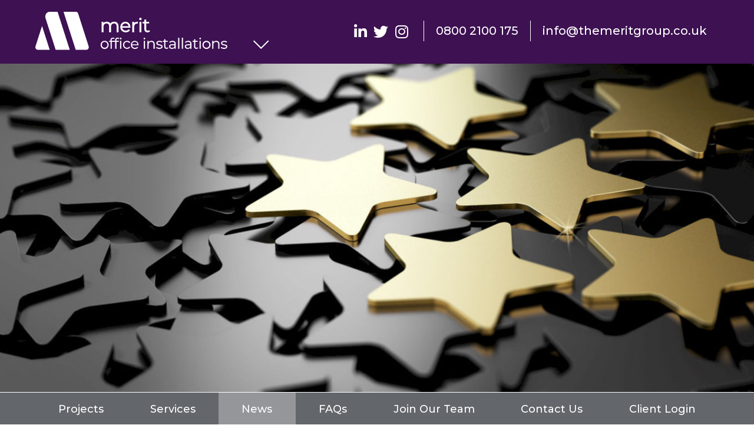

--- FILE ---
content_type: text/html; Charset=utf-8
request_url: http://www.themeritgroup.co.uk/office-installations/news/iso-14001/
body_size: 8138
content:
<!DOCTYPE html >
<html lang="en-GB" > 
<head>


	<!-- Website By Pingala Media Limited -->
	
	<!-- Basic Page Needs
  ================================================== -->
    <meta charset="utf-8" />
    <title>ISO 14001</title>
    <meta name="keywords" content="" />
    <meta name="description" content="" />
    
	


	<!-- Browser Specific Metas
  ================================================== -->
	<meta name="viewport" content="initial-scale=1, viewport-fit=cover" />   
    <meta name="apple-mobile-web-app-title" content="Merit" />

	<!-- CSS
  ================================================== -->    
    <link href="/_inc/css/base.css" rel="stylesheet" media="screen, print" type="text/css" />
    <link href="/_inc/css/master.css" rel="stylesheet" media="screen, print" type="text/css" title="Default Screen Style" />
    <link href="/_inc/css/textonly.css" rel="alternate stylesheet" media="screen" type="text/css" title="Text Only Style" />
    <link href="/_inc/css/print.css" rel="stylesheet" media="print" type="text/css" />
    
   
	<!-- Favicons
  ================================================== -->
	<link rel="apple-touch-icon" sizes="180x180" href="/_img/icons/apple-touch-icon.png">
	<link rel="icon" type="image/png" sizes="32x32" href="/_img/icons/favicon-32x32.png">
	<link rel="icon" type="image/png" sizes="16x16" href="/_img/icons/favicon-16x16.png">
	<link rel="manifest" href="/_img/icons/site.webmanifest">
	<link rel="mask-icon" href="/_img/icons/safari-pinned-tab.svg" color="#3c1451">
	<link rel="shortcut icon" href="/_img/icons/favicon.ico">
	<meta name="msapplication-TileColor" content="#ffffff">
	<meta name="msapplication-config" content="/_img/icons/browserconfig.xml">
	<meta name="theme-color" content="#ffffff">

	<!-- Javascript
  ================================================== --> 
	<script type="text/javascript" src="/_inc/script/jquery.js"></script>
	<script type="text/javascript" src="/_inc/script/jquery-touch.js"></script>
    <script type="text/javascript" src="/_inc/script/master.js"></script>
<!-- Google tag (gtag.js) -->
<script async src="https://www.googletagmanager.com/gtag/js?id=G-E1F70Y09PJ"></script>
<script>
  window.dataLayer = window.dataLayer || [];
  function gtag(){dataLayer.push(arguments);}
  gtag('js', new Date());

  gtag('config', 'G-E1F70Y09PJ');
</script>
</head>

<body class="b_office-installations b_news">

	<ul class="hidden">
        <li><a href="#middle" title="Skip to content">Skip To Content</a></li>
        <li><a href="/swapstyle/graphic/">Graphic Version</a></li>
    </ul>

<header>
	<div class="container horpadd">
		<img src="/_img/layup/logo_1.svg" alt="" width="1" height="1" class="printlogo"/><a href="#" class="intlogo" style="background-image: url(/_img/layup/logo_1.svg)">Office Installations</a>
	    
	    <div>
		    <ul class="social">
			    <li class="so2"><a href="https://www.linkedin.com/company/merit-group-holdings-ltd/" class="openWindow">Linkedin</a></li>
			    <li class="so3"><a href="https://twitter.com/TheMeritGroup2" class="openWindow">Twitter</a></li>
			    <li class="so4"><a href="https://www.instagram.com/themeritgroup/" class="openWindow">Instagram</a></li>
				<li class="menu"><a href="#"></a></li>
			</ul>
			<ul class="contact">
		    		<li><a href="tel:08002100175">0800 2100 175</a></li>
				<li><a href="mailto:info@themeritgroup.co.uk">info@themeritgroup.co.uk</a></li>
		    </ul>
	    </div>
	    
    </div>
</header>


<div id="hero">
	<div class="herolinks">
	<div class="container horpadd">
		<ul><li style="background-image: url(/_img/layup/logo_1.svg)"><div><a href="/office-installations/">We offer a comprehensive office installation and commercial move service including distribution, warehousing, refurbishment and recycling.
</a></div></li><li style="background-image: url(/_img/layup/logo_3.svg)"><div><a href="/insulation-supplies/">Merit Insulation Supplies provide the HVAC trade sector with high-quality and specialist insulation products.</a></div></li><li style="background-image: url(/_img/layup/logo_6.svg)"><div><a href="/spaces/">We provide all aspects of building services in the residential & commercial arena from design and planning through to construction and finishes.  </a></div></li><li style="background-image: url(/_img/layup/logo_7.svg)"><div><a href="/glazing-solutions/">Merit Glazing Solutions specialise in high quality glazing products using UK-based materials serving both the residential and commercial sectors.</a></div></li><li style="background-image: url(/_img/layup/logo_2.svg)"><div><a href="/professional-services/">We improve efficiency within the workplace through managed print, voice and data solutions and managed IT services.</a></div></li><li style="background-image: url(/_img/layup/logo_8.svg)"><div><a href="/electrical-services/">As a NICEIC registered provider, we cover all types of electrical services including new installations, rewires, upgrades, replacements, certificates, inspections and fault finding to the domestic, commercial and industrial sectors.</a></div></li></ul></nav>
	</div>
	</div>
	
<ul id="slideimages"><li class="active" id="img_1" style="background-image: url(/_img/pics/jpg_1560872642.jpg);"></li></ul>

</div> 



<nav id="topnavi">
	<div class="container horpadd">
	 <ul><li><a href="/office-installations/projects/" >Projects</a></li><li><a href="/office-installations/services/" >Services</a><span></span><ul><li><a href="/office-installations/services/office-installations/" >Office Installations</a></li><li><a href="/office-installations/services/commercial-moves--relocation/" >Commercial Moves &amp; Relocation</a></li><li><a href="/office-installations/services/warehousing--distribution/" >Warehousing &amp; Distribution</a></li><li><a href="/office-installations/services/refurbishment-services/" >Refurbishment Services</a></li><li><a href="/office-installations/services/recycling/" >Recycling &amp; Reuse</a></li></ul></li><li><a href="/office-installations/news/" class="on">News</a></li><li><a href="/office-installations/faqs/" >FAQs</a></li><li><a href="/office-installations/join-our-team/" >Join Our Team</a></li><li><a href="/office-installations/contact-us/" >Contact Us</a></li><li><a href="/office-installations/client-login/" >Client Login</a></li></ul>
  </div>
</nav>



<div class="container conpadd">
	
	<article id="main"><h1>ISO 14001</h1><div class="row">
<div class="col-md-9 col-sm-12 col-xs-12 column">
<p>Merit Group are delighted to announce that, following a rigorous compliance process, we are now accredited to ISO 14001.&nbsp; This management system provides assurance to our clients and other stakeholders that our environmental impact is being measured and improved.&nbsp;</p>

<p>This compliments our ISO 9001 Quality Management System accreditation that we have successfully maintained since 2015.</p>

<p>We are committed to driving service excellence throughout the group and implementing procedures to maintain and improve standards across the business.</p>
</div>

<div class="col-md-1 col-sm-3 col-xs-4 column">
<p style="text-align:center"><img alt="" src="/_img/pics/jpg_1559648121.jpg" style="width:200%" /></p>
</div>
</div>
</article>
	
 </div>

<footer>
	<div class="container horpadd">

		<ul> 
			<li><a href="/" >Group Home</a></li><li><a href="/about/" >About Merit</a></li><li><a href="/terms/" >Terms &amp; Conditions</a></li><li><a href="/privacy/" >Privacy &amp; Cookies</a></li><li><a href="/contact/" >Contact</a></li><li><a href="/bar-code-of-practice/" >BAR Code of Practice</a></li><li><a href="/alternative-dispute-resolution/" >Alternative Dispute Resolution</a></li><li><a href="/swapstyle/text/">Text Only</a></li>
			<li><a href="/sitemap/">Site Map</a></li>
			<li class="last"><a href="https://www.pingaladigital.co.uk" class="openWindow">Site by Pingala Digital</a></li>
		</ul>
		<img src="/_img/layup/footer_moi.png" alt="" />
	<address>The Merit Group, Merit House, Units 1 - 4, Whitewall Road, Medway City Estate, Rochester, Kent ME2 4WS</address>
	
	</div>
</footer>


</body>
</html>

--- FILE ---
content_type: text/css
request_url: http://www.themeritgroup.co.uk/_inc/css/base.css
body_size: 8957
content:
/* #Fonts
================================================== */

@import url('https://fonts.googleapis.com/css?family=Montserrat:500,500i,600,600i');
@import "fontawesome/all.css";

/* #Reset & Basics 
================================================== */
	html, body, div, span, applet, object, iframe, h1, h2, h3, h4, h5, h6, p, blockquote, pre, a, abbr, acronym, address, big, cite, code, del, dfn, em, img, ins, kbd, q, s, samp, small, strike, strong, tt, var, b, u, i, center, dl, dt, dd, fieldset, form, label, legend, table, caption, tbody, tfoot, thead, tr, th, td, article, aside, canvas, details, embed, figure, figcaption, footer, header, hgroup, menu, nav, output, ruby, section, summary, time, mark, audio, video {
		margin: 0;
		padding: 0;
		border: 0;
		font-size: 100%;
		font: inherit;
		vertical-align: baseline; }
	article, aside, details, figcaption, figure, footer, header, hgroup, menu, nav, section {
		display: block; }
	body {
		line-height: 1; }
	blockquote, q {
		quotes: none; }
	blockquote:before, blockquote:after,
	q:before, q:after {
		content: '';
		content: none; }
	table {
		border-collapse: collapse;
		border-spacing: 0; }
	sub, sup {
		font-size: 50%;
		line-height: normal; }


/* #Basic Styles
================================================== */
	html, body {
		background: #fff;
	}
	body {
		font: 18px/1 "HelveticaNeue", "Helvetica Neue", Helvetica, Arial, sans-serif;
		color: #63656a;
		text-align: center;
		-webkit-font-smoothing: antialiased; /* Fix for webkit rendering */
		-moz-osx-font-smoothing: grayscale;
		-webkit-text-size-adjust: 100%;
	}
	
	::-moz-selection { background: #3c1451; color: #fff; text-shadow: none; }
	::selection { background: #3c1451; color: #fff; text-shadow: none; }


/* #Typography
================================================== */
	h1, h2, h3, h4 {
		color: #61656a;
		font-family: "Montserrat", sans-serif;
		font-weight: 600; }
	h1 a, h2 a, h3 a, h4 a { font-weight: inherit; color:inherit; text-decoration: inherit; }
	h1 strong, h2 strong, h3 strong, h4 strong { font-weight: 600; }
	h1 { font-size: 30px; line-height: 1.1; margin-bottom: 40px; letter-spacing: 8px; text-transform: uppercase}
	h2 { font-size: 25px; line-height: 1.1; margin: 30px 0 10px; letter-spacing: 6px; text-transform: uppercase}
	h3 { font-size: 18px; line-height: 1.2; margin-bottom: 10px; }

	p { margin: 0 0 20px 0; }
	p img { margin: 0; }

	em { font-style: italic; }
	strong { font-weight: bold; color: #333; }
	small { font-size: 80%; }

/*	Blockquotes  
	blockquote, blockquote p { font-size: 17px; line-height: 24px; color: #777; font-style: italic; }
	blockquote { margin: 0 0 20px; padding: 9px 20px 0 19px; border-left: 1px solid #ddd; }
	blockquote cite { display: block; font-size: 12px; color: #555; }
	blockquote cite:before { content: "\2014 \0020"; }
	blockquote cite a, blockquote cite a:visited, blockquote cite a:visited { color: #555; }
*/

	hr { border: solid #ddd; border-width: 1px 0 0; clear: both; margin: 10px 0 20px; height: 0; }


/* #Links
================================================== */
	a { color: #3c1451; text-decoration: underline; outline: 0; }
	a:hover, a:focus { color: #000; }
	p a { line-height: inherit; }


/* #Images
================================================== */

	img { -ms-interpolation-mode: bicubic; max-width: 100%; height: auto !important }


/* #Buttons
================================================== */

	form button,
	.buttonlink {
		background: #3c1451;
		border: 0;
		margin: 10px 0 0 0;
		padding: 7px 10px ;
		cursor: pointer;
		font: 25px/1.1 "Montserrat", sans-serif;
		text-transform: uppercase;
		float: right;
		color: #fff;
		text-decoration: none;
	    outline: 0;	
	}  
	form button:hover,
	.buttonlink:hover {
		background: #000;
	}
	
	form button:after,
	.buttonlink:after {
		content: '\f054';
		font: lighter 22px/1.2 'Font Awesome 5 Pro';
		padding: 0 2px 0 15px;
		display: block;
		float: right;
	}  

	
	/* alt button {
		font-size: 1px;
		border: 0;
		margin: 0;
		padding: 0;
		text-indent: -9000px;
		cursor: pointer;
		width: 20px;
		height: 20px;
	}  */ 
	
	

/* #Forms
================================================== */

	
	form, fieldset {
		margin-bottom: 0; }
	form p {
		margin-bottom: 10px;
		position: relative;  }
	input[type="text"],
	input[type="password"],
	input[type="email"],
	input[type="date"],
	textarea,
	select,
	.mediaselect ul,
	.checkgroup {
		border: 1px solid #ccc;
		padding: 8px 14px 8px;
		outline: none;
		border-radius: 2px;
		font: 20px/1 "HelveticaNeue", "Helvetica Neue", Helvetica, Arial, sans-serif; 
		letter-spacing: -1px;
		color: #777;
		margin: 0;
		width: 100%;
		display: block;
		background: #f6f6f6;
		box-sizing: border-box;
		appearance: none;
		-webkit-appearance: none;
		-moz-appearance: none; }

	select {
		background-image: url(/_img/layup/select.png);
		background-position: right 15px center;
		background-repeat: no-repeat;
	}
	
	select[multiple] { background-image: none;}

	
	input[type="text"]:hover,
	input[type="password"]:hover,
	input[type="email"]:hover,
	input[type="date"],
	textarea:hover {
		border: 1px solid #000; }
	input[type="text"]:focus,
	input[type="password"]:focus,
	input[type="email"]:focus,
	input[type="date"],
	textarea:focus {
		border: 1px solid #aaa;
 		color: #444;
 		background: #fff;
		box-shadow:  0 0 3px rgba(0,0,0,.2); }
	textarea {
		min-height: 60px;
		resize: none; }
		
	label,
	legend {
		display: block;
		font-weight: normal;
		position: relative;
		margin-bottom: 5px; }
		
	input[type=checkbox ] + label { margin-left: 25px; } 
	input[type="checkbox"] {
		display: inline;
		float: left; }
	label span,
	legend span {
		font-weight: normal;
		font-size: 13px;
		color: #444; }
	::-webkit-input-placeholder { color: rgba(0,0,0,0.3); line-height: 1.3  }
	::-moz-placeholder { color: rgba(0,0,0,0.3); line-height: 1.3  }
	:-ms-input-placeholder { color: rgba(0,0,0,0.3); line-height: 1.3  }
	input:-moz-placeholder { color: rgba(0,0,0,0.3); line-height: 1.3  }
	
	.contactCheck {
		position: absolute; 
		left: -9999px;
	}
	
	.fa-calendar:after {
		color: #494a4a;
		font: 300 30px/0.7 'Font Awesome 5 Pro';
		margin-right: 25px;
		text-decoration: none;
		content: '\f073';
		position: absolute;
		right: 0;
		bottom: 9px;
		pointer-events: none;
	}
	
	.checkgroup {
		overflow: auto;
		max-height: 154px; }
	.multicheck {
		float: left;
		margin: 8px 7px 8px 0 ;
		padding: 0;
		width: auto;
		clear: left; }
	.multilabel {
		float: left;
		width: 76%;
		padding: 7px 0 0 0;
		margin: 0; }


	
	/* Ajax & Error Checking */
	
	.formerror input,
	.formerror textarea,
	.formerror select {
		border: 1px solid #d11010;
		background-color: #9c2212;
		color: #fff !important;
	}
	.formerror input:hover,
	.formerror textarea:hover,
	.formerror select:hover {
		border: 1px solid #eb6e5d;
	}
	.formerror input:focus,
	.formerror textarea:focus,
	.formerror select:focus {
		background-color: #62150b;
	}
	
	.formerror label:after,
	.formerror legend:after {
		color: #d11010;
		content: " *";
		position: absolute;
		top: 0;
		left: -10px;
	}
	
	.formerror legend+label:after,
	.formerror legend+label+label:after {
		content: " " ; 
	}
	
	.formerror label,
	.formerror legend {
		color: #d11010;
	}
	
	.formerror ::-webkit-input-placeholder { color: rgba(255,255,255,0.5); }
	.formerror ::-moz-placeholder { color: rgba(255,255,255,0.5); }
	.formerror :-ms-input-placeholder { color: rgba(255,255,255,0.5); }
	.formerror input:-moz-placeholder { color: rgba(255,255,255,0.5); }
	
	.formerror .fa-calendar:after { color: #fff; }
	
	#submitButton {
		margin: 0;
		padding: 0;
	}
	
	.error {
		color: #d11010;
		text-align: left !important;
	}
	.message {
		color: #fff;
		background: #1a3965;
		padding: 10px 15px 5px;
		margin-bottom: 15px;
	}
	.message a {
		color: #fff;
	}
	#waiting {
		position: absolute;
		text-align: center;
		background: url(/_img/layup/loading.svg) no-repeat center center;
		background-size: 100px;
	}
	
	
 
	
/* #Tables
================================================== */	
	
	table {
		margin-bottom: 10px;
		max-width: 100% !important;
	}
	table[border="1"] td {
		border: 1px solid #b9b8b6;
	}
	td, th {
		padding: 6px;
		text-align: left;
		vertical-align: top;
	}
	th {
		background: #a8a8a8;
		color: #fff;
	}
	
	

/* #Clearing
================================================== */

    .clear {
		clear: both;
		display: block;
		overflow: hidden;
		visibility: hidden;
		width: 0;
		height: 0;
    }
	
/*	alt .clear  {
		content: '\0020';
		display: block;
		overflow: hidden;
		visibility: hidden;
		width: 0;
		height: 0; 
	}
*/


/* #Base Animations
================================================== */

.shake {	
    animation: shake 1s ;
}

@keyframes shake {
  from, to {
    transform: translate3d(0, 0, 0);
  }

  10%, 30%, 50%, 70%, 90% {
    transform: translate3d(-10px, 0, 0);
  }

  20%, 40%, 60%, 80% {
    transform: translate3d(10px, 0, 0);
  }
}

--- FILE ---
content_type: text/css
request_url: http://www.themeritgroup.co.uk/_inc/css/master.css
body_size: 26871
content:

/* #Animation
===========================================================================================   */

	#topnavi a,
	form button,
	.buttonlink {
		transition: background .3s ease-in-out
	}
	
	input, textarea {  transition: color .3s, border .3s ease-in-out; }


/* #Page Styles
===========================================================================================   */
	
	.container {
		width: 959px;
		margin: 0 auto;
		padding: 0;
		text-align: left;	
		position: relative;
		box-sizing: border-box;
	}
	.conpadd { padding: 60px; overflow: hidden; }
	.horpadd { padding: 0 60px; }
	
	#main {
		float: left;
		line-height: 22px;
		width: 100%;
	}
	
/* Header
===========================================================================================   */		

	header {
		height: 108px;
		background: #3d1152;
		position: absolute;
		z-index: 10;
		width: 100%;
	}
	header .menu {
		display: none;
	}
	
	header .container div {
		float: right;
	}
	header .logo {
		text-indent: -9000px;
		background: url(/_img/layup/logo.png) no-repeat;
		background-size: 100%;
		width: 164px;
		height: 177px;
		float: left;
		outline: 0;
	}
	header .intlogo {
		margin-top: 20px;
		text-indent: -9000px;
		background-size: 100%;
		background-repeat: no-repeat;
		width: 370px;
		height: 70px;
		float: left;
		outline: 0;
		position: relative;
	}
	header .intlogo:after {
		font: 300 30px/1 'Font Awesome 5 Pro';
		text-decoration: none;
		content: '\f078';	
		position: absolute;
		color: #fff;
		right: -26px;
		bottom: 0;
		text-indent: 0;
		transition: transform .3s ease-in-out
	}
	.hlinkshow header .intlogo:after {
	    transform: rotate(-180deg);
	}
	
	.printlogo {
		display: none;
	}
	
	.social,
	.contact {
	    margin: 35px 0 0 0;
	    padding: 0;
	    float: left;
	}
	.social {
		margin-right: 20px;
	}
	.social li,
	.contact li {
		margin: 0;
		padding: 0;
	    list-style: none;
	    float: left;
	}
	
	.social li a {
		display: block;
	    font-size: 0;		
	    width: 35px;
	    height: 35px;
	    text-align: center;
	    line-height: 35px;
	    text-decoration: none;
	    color: #fff;
	    transition: text-shadow .3s ease-in-out;
	}
	.social li a:before {
		font-size: 25px;
		line-height: 37px;
		font-family: 'Font Awesome 5 Brands';
	}
	
	.social li a:hover,
	.contact li a:hover {
		text-shadow:1px 1px 10px rgba(255,255,255,0.6);
	}
	
	
	.so1 a:before { content: '\f09a';} 
	.so2 a:before { content: '\f0e1';} 
	.so3 a:before { content: '\f099';} 
	.so4 a:before { content: '\f16d';}
	.social li.menu { display: none; }
	.social li.menu a:before  {
		 content: '\f0c9';
		 font-family: 'Font Awesome 5 Pro'; 
	} 


	
	.contact li {
		border-left: 1px solid #fff;
		padding: 0 20px;
	}
	.contact li a {
		color: #fff;
		text-decoration: none;
		font:500 20px/35px "Montserrat", sans-serif;
		transition: text-shadow .3s ease-in-out;
	}

	
	

/* Top navigation
===========================================================================================   */	
	
	#topnavi {
		background: #63666b;
		width: 100%;
		float: left;
	}
	#topnavi ul  {
		margin: 0;
		padding: 0;
		display: flex;
	}
	#topnavi li {
		list-style: none;
		float: left;
		position: relative;
		display: inline;
		flex-grow: 1;
		margin: 0 ;
		padding: 0 ;
		
	}
	#topnavi a {
		display: block;
		text-align: center;
		color: #fff;
		padding: 0 15px;
		text-decoration: none;
		box-sizing: border-box;
		font:500 18px/56px "Montserrat", sans-serif;
		white-space: nowrap;
		
	}
	#topnavi a:hover,
	#topnavi a:focus,
	#topnavi .on,
	#topnavi ul li:hover a {
		text-decoration: none;
		background: #94969a;
		color: #fff;
	}

		
		#topnavi ul ul {
			display: none;
			position: absolute;
			z-index: 9999;
			top: 55px;
			left: 0;
			height: auto;
			padding: 0;
		}
		#topnavi ul ul li {
			float: none;
			display: block;
		}
		#topnavi ul ul a {
			display: block;
			float: none;
			text-align: left;
			border-bottom: 0;
			padding: 8px 15px;
			margin: 0;
			background: #016A51;
			min-width: 180px;
			line-height: 1;
		}
		#topnavi ul ul a:hover{
			background: #63666b;
		}		
		
		#topnavi li:hover > ul {
			display: block;
		}
			

		
	

/* Hero
===========================================================================================   */

	#hero {
		clear: both;
		background: #3d3d3d;
		border-bottom: 1px solid #fff;
	}

	#slideimages { 
		position:relative; margin: 0; padding: 0; overflow: hidden;
	}
	
	#slideimages li{ 
		position:absolute; 
		z-index:0; 
		margin: 0; 
		padding: 0; 
		list-style: none;
		background-position:center top; 
		background-repeat: no-repeat;
		background-size: cover;
	 }
	#slideimages li.previous { z-index: 1; }
	#slideimages li.active { z-index: 2; }
	
	
	#hero,
	#imgholder,
	#slideimages,
	#slideimages li,
	.herolinks,
	#gmap,
	#homevideo  {
		width: 100%;
		height: 665px;
		overflow: hidden;
		object-fit: cover;
	}
	.b_home #hero,
	.b_home #imgholder,
	.b_home #slideimages,
	.b_home #slideimages li,
	.b_home .herolinks,
	#homevideo  {
		height: 876px;
	}


	
	.herolinks {
		background: rgba(0,0,0,0.43);
		position:absolute; 
		z-index: 3;
		opacity: 0;
		transition: opacity .6s ease-in-out;
		pointer-events: none;
	}
	
	.b_home .herolinks,
	.hlinkshow .herolinks {
		opacity: 1;
		pointer-events: all;
	}
	
	.herolinks ul {
		margin: 170px 0 0;
		padding: 0;
		display: flex;
		flex-wrap: wrap;
	}
	.b_home .herolinks ul { margin-top: 300px; }
	
	.herolinks li {
		padding: 0;
		margin: 0 0 20px;
		list-style: none;
		width: 50%;
		background-position: 130px 0;
		background-repeat: no-repeat;
		background-size: 308px 60px;
		height: 100px;
		transition: background-position .3s ease-in-out;
		cursor: pointer;
	}
	.b_home .herolinks li { margin-bottom: 25px }
	
	.herolinks li div { 
		position: relative;
		opacity: 0; 
		transition: all .4s .2s ease-in-out ;
		border: 1px solid #fff;
		padding: 26px 100px 26px 141px;
		font:500 16px/1.2 "Montserrat", sans-serif;
		color: #fff;
		margin: -27px 100px 0 0;
		backdrop-filter: blur(20px); 
		-webkit-backdrop-filter: blur(20px);
		
		background: url(/_img/layup/m.svg) no-repeat left 26px top 26px / 77px 54px;
		background-color: #282c35;
	}
	
	
	.herolinks li:hover {
		background-position: 27px 0;
	}
	
	.herolinks li:hover div {
		opacity: 1;
		
	}
	.herolinks li div a {
		color: #fff;
		text-decoration: none;
	}


	.herolinks li div a:after {
		font: 300 30px/1 'Font Awesome 5 Pro';
		content: '\f054';
		position: absolute;
		right: 30px;
		top: calc(50% - 15px)
	}
	
	
@supports ((backdrop-filter: blur(20px))) or (-webkit-backdrop-filter: blur(20px)) {  
	
  .herolinks li div {  background-color: transparent; } 
   
}	

	
		
	.bubble {
		text-align: left;
		padding-top: 10px;
	}
	
	.bubble a {
		position: static;
		margin-top: 5px;
		display: block;
		text-align: center;
		background: #000;
		color: #fff;
		text-decoration: none;
		font-weight: bold;
		padding: 2px 0;
		min-width: 140px;
	}
	
	

	
/* gallery links
===========================================================================================   */	

	
	#gallery {
		background: #949699;
		height: 118px;
		border-bottom: 1px solid #fff;
	}
	#gallery ul {
		float: left;
		margin: 0;
		padding: 0;
		overflow: hidden;
		height: 118px;
		width: calc(100% - 62px);
		white-space: nowrap;
		font-size: 0;
	}
	#gallery ul li {
		margin: 0 ;
		padding: 0;
		list-style: none;
		display: inline-block;
	}
	#gallery ul li a {
		display: block;
		height: 118px;
		width: 214px;
		text-decoration: none;
		border-right: 1px solid #fff;
		background-size: cover;
		background-position: center center;
	}
	#gallery ul li a span {
		font: 21px/1  "Rockwell® W01", Helvetica, Arial, sans-serif;
		color: #fff;
		display: table-cell;
		vertical-align: middle;
		height: 118px;
		min-width: 214px;
		text-align: center;
		padding: 0 15px;
		box-sizing: border-box;
		white-space: normal;
		background: rgba(0,0,0,.6);
		transition: opacity .3s ease-in-out
	}
	
	#gallery ul li a:hover span,
	#gallery ul li.active span {
		opacity: 0;
	}
	
	#gallery .buttonrw,
	#gallery .buttonff {
		display: block;
		font-size: 0;
		text-decoration: none;
		float: left;	
		width: 30px;
		height: 118px;
		text-align: center;
		border-right: 1px solid #fff;
	}
	#gallery .buttonff { 
		float: right; 
		border-right: none;
		border-left: 1px solid #fff;
	}
	
	
	#gallery .buttonrw:before,
	#gallery .buttonff:before {
		content: '\f053';
		font: 200 35px/1 'Font Awesome 5 Pro';
		color: #fff;	
		position: relative;
		top: 40px;
	}
	#gallery .buttonff:before { 
		content: '\f054';
	}


	
/* Footer
===========================================================================================   */	
	

	footer {
		clear: both;
		margin: 0;
		padding: 35px 0; 
		background: #636569;
		color: #fff;
		overflow: hidden;
	}
	
	footer ul{
		margin: 0;
		padding: 0;
		text-align: left;
		float: left;
		width: 480px;
	}
	footer ul li{ 
		width: 50%;
		margin: 0 0 5px;
		padding: 0;
		list-style: none;
		float: left;
	}
	footer ul li a{
		color: #eee;
		text-decoration: none;	
		padding: 0;
		font-size: 16px;
	}
	footer ul a:hover {
		text-decoration: underline;
		color: #fff;
	}
	footer address {
		float: right;
		clear: right;
		font-size: 12px;
		line-height: 1.2;
		margin-top: 15px;
	}
	footer img {
		float: right;
		margin-top: 15px;
		height: 70px !important;
	}


	
	
/* Rightside
===========================================================================================   */		

	.b_home #main { width: calc(50% - 12px); float: left; }
	.rightside { width: calc(50% - 12px); float: right; }
	.rightside h2 { font-size: 30px; margin:0 0 40px; letter-spacing: 8px; }	
	
/* Introduction Page
===========================================================================================   */		
	
	.intropage {
	    margin: 20px -12px;
	    padding: 0;
	    display: flex;
	    flex-wrap: wrap;
	}
	
	.intropage li {
	    width: calc( 25% - 24px);
	    margin: 0 12px 24px;
	    padding: 0 ;
	    list-style: none;
	    overflow: hidden;
	    float: left;
	   
	}
	.intropage section {
		 background: #3c1451;
	}
	.intropage div {
	    display: block;
	    width: 100%;
	    padding-bottom: 60%;
	    background-size: cover;
	    transition: opacity .3s ease-in-out;
	    position: relative;
	}
	
	.intropage h3  {
		margin: 0;
		padding: 10px 0;
		background: #fff;
	}
	.intropage span {
		float: right;
		color: #acacac;
	}
	.intropage p  {
		margin: 0;
		font-size: 15px;
		line-height: 1.2;
		background: #fff;
	}
	
	.intropage li:hover div {
		opacity: 0.7;

	}
	.intropage li div:before {
		font: 300 30px/1 'Font Awesome 5 Pro';
		text-decoration: none;
		content: '\f054';
		color: #fff;
		position: absolute;
		padding: calc( 30% - 15px) 20px ;
		right: -60px;
		transition: right .3s ease-in-out;
		background: #3c1451;
	}
	.intropage li:hover div:before {
		right: -1px;
	}
	
	.intropage li a,
	.intropage li p {
		transition: color .3s ease-in-out;
	}
	
	.intropage li:hover a,
	.intropage li:hover p {
		color: #262626;
	}
	
	.b_home .intropage li {  width: calc( 50% - 24px); }
	
	.intropage.intro_projects { margin-top: 50px }
	.intropage.intro_projects li div {   padding-bottom: 94%; }
	.intropage.intro_projects li div:before { padding: calc( 47% - 15px) 20px ; }


/* FAQS
===========================================================================================   */
	
	#faq {
	    margin: 0;
	    padding: 0;
	}
	
	#faq>li {
	    background: #3c1451;
	    color: #fff;
	    padding: 10px 50px 10px 17px;
	    margin: 1px 0 0 0;
	    list-style: none;
	    cursor: pointer;
		font:500 18px/56px "Montserrat", sans-serif;
	    position: relative;
	}
	
	#faq>li:after {
	    font: 300 30px/1.2 'Font Awesome 5 Pro';
	    content: '\f054';
	    position: absolute;
	    right: 20px;
	    top: 18px;
	    transition: transform .3s ease-in-out
	}
	
	#faq li.on {
	    background: #63666b;
	}
	
	#faq li.on:after {
	    transform: rotate(90deg);
	}
	
	#faq li div {
	    font-weight: normal;
	    width: calc( 100% + 33px) !important;
	}
	
	#faq li div p {
	    padding: 0 0 20px;
	    margin: 0;
	    font: 18px/1 "HelveticaNeue", "Helvetica Neue", Helvetica, Arial, sans-serif;
	}
	
	#faq li div p a {
	    color: #fff;
	}	
	
/* Standard CMS
===========================================================================================   */		
	
	
	.docs {
		margin: 15px 0 0 0;
		padding: 0;
	}
	.docs li{
		margin: 0 0 0 2px;
		padding: 0;
		clear: left;
		list-style: none;
	}
	.docs a{
		padding: 0 0 10px;
		float: left;
		text-decoration: none 
	}
	
	.docs span{
		float: left;
		padding: 3px 0 0 20px;
		color: #999;
		font-size: 11px;
	}
	.docs a:before {
		color: #3c1451;
		font: bold 20px/1 'Font Awesome 5 Pro';
		margin-right: 10px;
		text-decoration: none;
		content: '\f016';
	}
	.xls:before, .xlsx:before { content: '\f1c3' !important; }
	.pdf:before { content: '\f1c1' !important; }
	.doc:before, .docx:before { content: '\f1c2' !important; }
		
	
	#main blockquote,
	.cke_editable blockquote  {
	    font: 500 30px /1.1 'Montserrat', sans-serif;
	    color: #63666b;
	    text-align: left;
	    position: relative;
	    margin: 60px 0 80px;
	    padding: 0 100px;
	}
	
	#main blockquote:before,
	#main blockquote:after {
	    color: #dbdbdb;
	    font: 900 85px / 1 'Font Awesome 5 Pro';
	    position: absolute;
	}
	
	#main blockquote:before {
	    content: '\f10d';
	    left: 0;
	    top: -30px;
	}
	
	#main blockquote:after {
	    content: '\f10e';
	    right: 0;
	    bottom: -30px;
	}
	
	
	.breakout {
		background: #3c1451;
		color: #fff;
		padding: 0 30px 20px !important;
	}
	.breakout h2, .breakout h3, #main  .breakout blockquote {
		color: #fff ;
	}
	
	#main .breakout blockquote:before,
	#main .breakout blockquote:after {
	    color: rgba(255,255,255,0.3);
	 }
	
	
	
	#sitemap,
	#sitemap ul{
		margin: 0;
		padding: 0 0 0 20px;
		
	}
	#sitemap  a {
		display: block;
		text-decoration: none;
		font-weight: bold;
		color: #666;
		padding: 2px 0 2px 18px;
	}
	#sitemap  a:hover { 
		color: #000;
	}

	#sitemap ul a {
		font-weight: normal;
	}
	#sitemap li {
		border-left: 1px solid #CDCDCD;
		background: url(/_img/layup/sitemapli.gif) no-repeat 0 .5em;
		list-style: none;
	}
	
	.paging {
		float: right;
		margin: 0;
		padding: 15px 0 0;
	}
	.paging li {
		float: left;
		margin: 0;
		padding: 0;
		list-style: none;
	}
	.paging li a {
		display: block;
		margin: 0 0 0 1px;
		padding: 2px 0;
		width: 20px;
		text-align: center;
		text-decoration: none;
		color: #666;
		background: #eaeaea;
		line-height: 1.3em;
	}
	
	.paging li a:hover, .paging li .on{
		background: #363636;
		color: #fff;
	}
	
	.paging .next a, .paging .last a, .paging .back a, .paging .first a {
		padding: 2px 7px !important;
		width: auto !important;
	}
	.pagenumbers {
		float: left;
		padding-top: 15px;
	}
	

	#cmsForm button{
		float: right;
	}
	.contactCheck {
		position: absolute; 
		left: -9999px;
	}

	
	/* Extras */
	
	.hidden {
		position: absolute; 
		left: -9999px; 
	}
	.hand {
		cursor: pointer;
	}
	.textleft {
		text-align: left !important;
	}
	.textcenter {
		text-align: center !important;
	}
	.textright {
		text-align: right !important;
	}
	.right {
		float: right;
		width: 48%;
	}
	.left {
		float: left;
		width: 48%;
	}
	
	
	
/* Text Editor Styles
===========================================================================================   */	
	
	
	.largetext {
		font-size: 24px;
		line-height: 1.1;
	}
	.smalltext {
		font-size: 16px;
	}
	
	.highlight {
		color: #000;
		font-weight: bold;
	}
	
	.imgleft,
	.imgright {
		border: 1px solid #d7d7d7;
	}
	.imgleft {
		margin: 0 10px 10px 0; 
		float: left;	
	}
	.imgright {
		margin: 0 0 10px 10px; 
		float: right;	
	}
	

/* #Firefox Styles
===========================================================================================   */

	@-moz-document url-prefix() {
	
	}	
		

	


/* #Media Queries
===========================================================================================   */



/* More than 1500 
===========================================================================================   */
@media only screen and (min-width: 1500px)  {
		
	.container { width: 1500px; } 
	
	#hero,
	#imgholder,
	#slideimages,
	#slideimages li,
	.herolinks,
	#gmap  {
		height: 45vw;
	}
	
	.herolinks ul { margin-top: 13vw; } 
	.herolinks li { background-size: 410px 80px; }
	.herolinks li div { background-size: 100px 74px; min-height: 80px }
	
	.b_home #hero,
	.b_home #imgholder,
	.b_home #slideimages,
	.b_home #slideimages li,
	.b_home .herolinks,
	#homevideo  {
		height: 50vw;
	}
	
	.b_home .herolinks ul { margin-top: 17vw; } 
	.b_home #main { width: calc(50% - 35px);}
	.rightside { width: calc(50% - 35px);}
	
	
	
}



/* Less than 1500 
===========================================================================================   */
@media only screen and (max-width: 1499px)  {

		
	.container { width: 1350px; } 	
	
}



/* All less than 1350
===========================================================================================   */
@media only screen and (max-width: 1350px)  {

		
	.container  { width: 100%; }
	
}


/* All less than 1200
===========================================================================================   */
@media only screen and (max-width: 1200px)  {

	
	.herolinks li div { margin-right: 0;}
	.contact { display: none }
	.b_home .contact { display: block }
	
}





/* All less than 980
===========================================================================================   */
@media only screen and (max-width: 980px)  {
		
	
	#cmsForm #contact_details { height: 150px; }
	#cmsForm button { float: none; }
	.right, .left { float: none !important; width: 100%; }
	
	
	.social { margin-right: 0}
	.social li.menu { display: block;}
	.contact,
	.b_home .contact { display: none }
	
	.herolinks li { background-position: 0; margin: 0 20px; width: calc(50% - 40px); background-size: 292px 60px;}
	.herolinks li div { background: none; padding-left: 26px; padding-right: 50px; font-size: 14px}
	.herolinks li:hover { background-position: 0; }
	
	#topnavi {
		position: absolute;
		box-sizing: border-box;
		z-index: 9;
		top: 105px;
		left: 0;
		width: 100%;
		height: auto;
		max-height: 0;
		margin: 0;
		overflow: hidden;
		border: none;
		transition: max-height 0.7s, padding 0.7s;
		padding: 0;
		background: #3c1451;
    }
    
    #quicksearch div {
		transition: opacity 0.7s; 
    }
        
    
    

   .out #topnavi {
    	display: block;
        max-height: 770px;
        padding: 100px 0;
    }

    	
	#topnavi ul	{
		width: 100%;
		height: auto;
		margin: 0 auto;
		padding: 0 0 30px;
		text-align: left;
		overflow: hidden;
		background: none;
		display: block;
	}
	
	#topnavi ul li	{
		float: left;
		clear: both;
		width:100%;	
		position: relative;
		border-bottom: 1px solid #5b3f6b;
		background: none;
	}
	#topnavi ul li a	{
		float: left;
		clear: both;
		width: 100%;
		padding: 7px 30px;
		text-align: left;	
		box-sizing: border-box;
	}
	
	#topnavi a:hover,
	#topnavi a:focus,
	#topnavi .on,
	#topnavi ul li:hover a {
		background: #fff;
		color: #3c1451;
	}
	#topnavi ul li li a:hover {
		background: #dadbde;
	}
	
	#topnavi ul ul {
		position: static;
	}
	
	#topnavi ul span {
		display: block;
	}
	#topnavi ul span:before {
		font: 300 30px/1 'Font Awesome 5 Pro';
		text-decoration: none;
		content: '\f078';
		color: #5b406a; 		
		position: absolute;
		right: 25px;
		top: 20px;
	}
	
	.intropage li {  width: calc( 50% - 24px) }

	
}



/* less than 768
===========================================================================================   */
@media only screen and  (max-width: 768px)  {
	

	.conpadd {  padding: 50px 30px; }
	.horpadd { padding: 0 30px; }
	
	.herolinks ul { margin-top: 150px}
	.b_home .herolinks ul { margin-top: 230px; }
	.herolinks li,
	.b_home .herolinks li  { width: 100%; margin: 0 0 0 ; background-position: left 36px center  ;}
	.herolinks li div { margin-top: 0}
	.herolinks li:hover { background-position: left -290px center  ; }
	
	#hero,
	#imgholder,
	#slideimages,
	#slideimages li,
	.herolinks,
	#gmap  {
	    height: 450px;
	}
	
	.b_home #hero,
	.b_home #imgholder,
	.b_home #slideimages,
	.b_home #slideimages li,
	.b_home .herolinks,
	#homevideo  {
	    height: 1080px;
	}
		
	
	#hero, 
	#imgholder, 
	#slideimages, 
	#slideimages li, 
	.herolinks,
	#gmap  {
		transition: height .3s ease-in-out;
	}
	.herolinks {
		transition: opacity .6s ease-in-out, height .3s ease-in-out;
	}
	
	.hlinkshow  #hero, 
	.hlinkshow  #imgholder, 
	.hlinkshow  #slideimages, 
	.hlinkshow  #slideimages li, 
	.hlinkshow  .herolinks,
	.hlinkshow  #gmap  {
		height: 1000px;
	}
	
	#cmsForm input[type="text"],
	#cmsForm input[type="password"],
	#cmsForm input[type="email"],
	#cmsForm textarea,
	#cmsForm select {
		width: 100%;
		box-sizing: border-box;
	}
	
	.paging  { float: none; display: flex; }
	.paging li { flex-grow: 1; }
	.paging li a { width: auto; min-width: 15px }
	.pagenumbers { display: none; }
	
	footer ul { width: 100%}
	footer address,
	footer img {
		float: none;
	}


	td, tr {  display: block; }
    thead tr {
        position: absolute;
        top: -9999px;
        left: -9999px;
    }

    tr + tr {  margin-top: 30px; }
    td {
        border: none;
        position: relative;
        padding-left: 50%;
        text-align: left;
         margin-bottom: -1px;
    }
    td:before {
        content: attr(data-label);
        display: inline-block;
        line-height: 1.5;
        margin-left: -100%;
        width: 100%;
        white-space: nowrap;
    }
    
    .rightside,
    .b_home #main {  width: auto; float: none }
    .rightside { margin-top: 40px }
    
    
    #main blockquote {
        font-size: 22px;
        text-align: left;
        padding: 0 0 0 80px;
    }

    #main blockquote:before {
        font-size: 60px;

    }

    #main blockquote:after {
        display: none
    }
}



@media only screen and  (max-width: 630px)  {
	
	.social li {  display: none;}
	.social li.menu { display: block;}
	.b_home .social li,
	.b_home .social li.menu { display: block;}
	
}

/* less than 480
===========================================================================================   */
@media only screen and  (max-width: 480px)  {

	
	h1 { font-size: 20px; }
	h2 { font-size: 18px; }
	h3 { font-size: 15px;  }
	
	.conpadd {  padding: 40px 20px; }
	.horpadd { padding: 0 20px; }
	
	.herolinks li div { margin-top: -10px}
	
	.social, .contact { margin-top: 18px; }
	

	
	
	header { height: 78px; }
	header .logo {
		width: 110px;
		height: 119px;
	}
	header .intlogo {
		width: 211px;
		height: 40px;	
	}
	

	
	.herolinks ul { margin-top: 120px; }
	.b_home .herolinks ul { margin-top: 180px; }
	
	#topnavi { top: 78px }
	.out #topnavi { padding: 70px 0 130px; max-height: 800px; }
	
	.intropage li,
	.b_home .intropage li {  width: calc( 100% - 24px) }
}

/* less than 320
===========================================================================================   */
@media only screen and  (max-width: 352px)  {
		
	.so2 { display: none}
}

/* iPhone X Portrait
===========================================================================================   */
@media only screen and (min-device-width: 375px) and (max-device-height: 812px) and (orientation : landscape) and (-webkit-device-pixel-ratio: 3){

	.conpadd {  padding: 30px 50px; }
  	.horpadd { padding: 0 50px; }  
  	#topnavi ul li a { padding-left: 50px}
  	header .menu {right: 50px; }

}

/* iPhone XS Max, XR */
@media only screen and (min-device-width: 414px) and (max-device-height: 896px) and (orientation : landscape) and (-webkit-device-pixel-ratio: 3){
	
	.conpadd {  padding: 30px 50px; }
  	.horpadd { padding: 0 50px; }  
  	#topnavi ul li a { padding-left: 50px}
  	header .menu {right: 50px; }
  	
}

/* Animations for desktop only
===========================================================================================   */
@media only screen and  (min-width: 768px)  {
	
	
	
}



/* #Bootstrap grid for advance CMS editor
===========================================================================================   */
#main *,.cke_editable *{-webkit-box-sizing:border-box;-moz-box-sizing:border-box;box-sizing:border-box}
#main img,.cke_editable img{max-width:100%;height:auto}

.row{display:-ms-flexbox;display:flex;-ms-flex-wrap:wrap;flex-wrap:wrap;margin-right:-15px;margin-left:-15px}.col-lg-1,.col-lg-10,.col-lg-11,.col-lg-12,.col-lg-2,.col-lg-3,.col-lg-4,.col-lg-5,.col-lg-6,.col-lg-7,.col-lg-8,.col-lg-9,.col-md-1,.col-md-10,.col-md-11,.col-md-12,.col-md-2,.col-md-3,.col-md-4,.col-md-5,.col-md-6,.col-md-7,.col-md-8,.col-md-9,.col-sm-1,.col-sm-10,.col-sm-11,.col-sm-12,.col-sm-2,.col-sm-3,.col-sm-4,.col-sm-5,.col-sm-6,.col-sm-7,.col-sm-8,.col-sm-9,.col-xs-1,.col-xs-10,.col-xs-11,.col-xs-12,.col-xs-2,.col-xs-3,.col-xs-4,.col-xs-5,.col-xs-6,.col-xs-7,.col-xs-8,.col-xs-9{position:relative;min-height:1px;padding-right:15px;padding-left:15px}.col-xs-1,.col-xs-10,.col-xs-11,.col-xs-12,.col-xs-2,.col-xs-3,.col-xs-4,.col-xs-5,.col-xs-6,.col-xs-7,.col-xs-8,.col-xs-9{float:left}.col-xs-12{width:100%}.col-xs-11{width:91.66666667%}.col-xs-10{width:83.33333333%}.col-xs-9{width:75%}.col-xs-8{width:66.66666667%}.col-xs-7{width:58.33333333%}.col-xs-6{width:50%}.col-xs-5{width:41.66666667%}.col-xs-4{width:33.33333333%}.col-xs-3{width:25%}.col-xs-2{width:16.66666667%}.col-xs-1{width:8.33333333%}@media (min-width:768px){.col-sm-1,.col-sm-10,.col-sm-11,.col-sm-12,.col-sm-2,.col-sm-3,.col-sm-4,.col-sm-5,.col-sm-6,.col-sm-7,.col-sm-8,.col-sm-9{float:left}.col-sm-12{width:100%}.col-sm-11{width:91.66666667%}.col-sm-10{width:83.33333333%}.col-sm-9{width:75%}.col-sm-8{width:66.66666667%}.col-sm-7{width:58.33333333%}.col-sm-6{width:50%}.col-sm-5{width:41.66666667%}.col-sm-4{width:33.33333333%}.col-sm-3{width:25%}.col-sm-2{width:16.66666667%}.col-sm-1{width:8.33333333%}}@media (min-width:992px){.col-md-1,.col-md-10,.col-md-11,.col-md-12,.col-md-2,.col-md-3,.col-md-4,.col-md-5,.col-md-6,.col-md-7,.col-md-8,.col-md-9{float:left}.col-md-12{width:100%}.col-md-11{width:91.66666667%}.col-md-10{width:83.33333333%}.col-md-9{width:75%}.col-md-8{width:66.66666667%}.col-md-7{width:58.33333333%}.col-md-6{width:50%}.col-md-5{width:41.66666667%}.col-md-4{width:33.33333333%}.col-md-3{width:25%}.col-md-2{width:16.66666667%}.col-md-1{width:8.33333333%}}@media (min-width:1200px){.col-lg-1,.col-lg-10,.col-lg-11,.col-lg-12,.col-lg-2,.col-lg-3,.col-lg-4,.col-lg-5,.col-lg-6,.col-lg-7,.col-lg-8,.col-lg-9{float:left}.col-lg-12{width:100%}.col-lg-11{width:91.66666667%}.col-lg-10{width:83.33333333%}.col-lg-9{width:75%}.col-lg-8{width:66.66666667%}.col-lg-7{width:58.33333333%}.col-lg-6{width:50%}.col-lg-5{width:41.66666667%}.col-lg-4{width:33.33333333%}.col-lg-3{width:25%}.col-lg-2{width:16.66666667%}.col-lg-1{width:8.33333333%}}



--- FILE ---
content_type: text/css
request_url: http://www.themeritgroup.co.uk/_inc/css/textonly.css
body_size: 970
content:
*[style] { background-image: none !important;}


html {
	background: #000;	
}
body {
	font: bold 100%/150% Verdana, Arial, Helvetica, sans-serif;
	color: #ff0;
	background: #000;
}
form, 
fieldset {
	border: none;
}
.textform {
	padding: 6px 4px;
	width: 250px;
	font-size: 90%;
}
.formerror .textform {
	border: 1px solid #d11010;
	color: #d11010;
}
.formerror label:after {
	color: #d11010;
	content: " *";
}

strong {
	font-size: 110%;
}
img, object, 
#slideimages,
.contactCheck,
#homevideo  {
	display: none;
}
#leftside a{
	color: #adf;
	text-decoration: underline;
	padding-right: 6px;
	padding-left: 2px;
	font-size: 90%;
}
a {
	color: #0ff;
}
a:hover, #leftside a:hover{
	text-decoration: underline;
	color: #66FF66;
}
header .logo{
	color: #66FF66;
	font-size: 30px;
}
header .logo:hover {
	color: #fff;
}
label {
	display: block;
}
hr {
	background:none;
	border: none;
	border-bottom: 2px solid #6f6;
	height: 2px;
}
#div, #main {
	height: auto !important;
}

--- FILE ---
content_type: image/svg+xml
request_url: http://www.themeritgroup.co.uk/_img/layup/logo_8.svg
body_size: 7499
content:
<svg version="1.1" xmlns="http://www.w3.org/2000/svg" xmlns:xlink="http://www.w3.org/1999/xlink" x="0px" y="0px"
	 viewBox="0 0 300 58" style="enable-background:new 0 0 300 58;" xml:space="preserve">

<defs><style>.cls-1{fill:#fff;stroke-width:0px;}</style>

</defs><g id="Layer_1-2"><path class="cls-1" d="M73.7,47.8L59.2,2.5c-.5-1.5-1.9-2.5-3.5-2.5h-16.8l16.8,52.6h14.4c1,0,1.9-.4,2.6-1.1.7-.7,1.1-1.6,1.1-2.6.1-.4,0-.7-.1-1.1"/><path class="cls-1" d="M.2,47.8c-.1.4-.2.7-.2,1.1,0,1,.4,1.9,1.1,2.6.6.7,1.6,1.1,2.6,1.1h16.2L9.3,19.4.2,47.8Z"/><path class="cls-1" d="M13.7,6.6c0,.7.1,1.4.3,2.1l14,43.9h19.5L30.7,0h-10.5c-2.8,0-5.3,1.8-6.2,4.5-.2.7-.3,1.4-.3,2.1"/><path class="cls-1" d="M109,13.7c-2.1-.1-4.1.9-5.4,2.5-.4-.7-1-1.3-1.8-1.8-1-.5-2.1-.8-3.2-.8s-2.2.2-3.2.7c-.6.3-1.1.7-1.5,1.1v-1.6h-2.5v14.5h2.6v-7.6c-.1-1.2.3-2.5,1.2-3.4.8-.8,1.9-1.2,3.1-1.2.5,0,1.1.1,1.6.3.6.2,1.2.7,1.5,1.3.4.8.6,1.6.6,2.5v8.1h2.6v-7.6c-.1-1.2.3-2.5,1.1-3.4.8-.8,1.9-1.2,3-1.2.5,0,1,.1,1.5.3.6.2,1.2.7,1.5,1.3.4.8.6,1.6.6,2.5v8.1h2.6v-8.3c.1-1.7-.5-3.4-1.6-4.7-1.2-1.1-2.8-1.7-4.3-1.6"/><path class="cls-1" d="M124.4,16c1.2,0,2.3.4,3.1,1.2.7.7,1.2,1.6,1.3,2.6h-8.9c.1-1,.6-1.9,1.3-2.6,1-.8,2.1-1.2,3.2-1.2M124.4,13.7c-1.9,0-3.7.7-5.1,2.1-1.3,1.4-2,3.3-2,5.3s.7,3.9,2.1,5.3c1.5,1.4,3.4,2.1,5.5,2.1,2.1.1,4.2-.8,5.6-2.4l.2-.3-1.5-1.8-.3.3c-1,1.1-2.4,1.7-3.9,1.7-1.3,0-2.5-.4-3.5-1.2-.8-.7-1.3-1.7-1.5-2.8h11.4v-1c0-2-.7-3.8-2-5.3-1.3-1.3-3.1-2-5-2"/><path class="cls-1" d="M137.9,14.4c-.5.3-1,.7-1.4,1.1v-1.7h-2.5v14.5h2.6v-7.4c-.1-1.3.3-2.5,1.2-3.5.8-.8,2-1.3,3.1-1.2h.8v-2.5h-.4c-1.2,0-2.4.2-3.4.7"/><path class="cls-1" d="M144.9,8.2c-.9,0-1.6.8-1.6,1.7s.8,1.6,1.7,1.6,1.6-.8,1.6-1.7c0-.4-.2-.9-.5-1.2-.2-.3-.7-.4-1.2-.4"/><polygon class="cls-1" points="143.6 14.2 143.6 28.3 146.2 28.3 146.2 13.8 143.6 13.8 143.6 14.2"/><path class="cls-1" d="M158.3,26.9l-.9-1.8-.4.3c-.5.4-1.1.6-1.8.6-.3,0-.6,0-.9-.1-.3-.1-.6-.4-.8-.7-.2-.4-.3-.9-.3-1.3v-7.8h4.2v-2.3h-4.2v-3h-2.5v3h-2.4v2.3h2.4v7.9c-.1,1.2.4,2.3,1.1,3.2.9.8,2,1.2,3.2,1.1,1.1.1,2.2-.3,3.1-1l.2-.2v-.2Z"/></g><path class="cls-1" d="M96.44,39.92c-1.5,0-2.81.56-3.74,1.52-.93.96-1.48,2.32-1.48,3.9,0,1.58.57,2.94,1.55,3.91.99.97,2.39,1.53,4.05,1.53,1.68,0,3.17-.61,4.12-1.75l.02-.02-.85-.97-.02.03c-.8.92-1.94,1.38-3.23,1.38-2.3,0-3.97-1.45-4.15-3.64h8.88v-.03c0-.16.02-.32.02-.44,0-1.6-.54-2.96-1.46-3.91-.92-.96-2.22-1.51-3.72-1.51ZM96.44,41.22c2.05,0,3.55,1.43,3.74,3.48h-7.46c.2-2.05,1.69-3.47,3.72-3.48Z"/><polygon class="cls-1" points="104.49 35.67 104.49 50.69 105.99 50.69 105.99 35.64 104.49 35.64 104.49 35.67"/><path class="cls-1" d="M114.08,39.92c-1.5,0-2.81.56-3.74,1.52-.93.96-1.48,2.32-1.48,3.9,0,1.58.57,2.94,1.55,3.91.99.97,2.39,1.53,4.05,1.53,1.68,0,3.17-.61,4.12-1.75l.02-.02-.85-.97-.02.03c-.8.92-1.94,1.38-3.23,1.38-2.3,0-3.97-1.45-4.15-3.64h8.88v-.03c0-.16.02-.32.02-.44,0-1.6-.54-2.96-1.46-3.91-.92-.96-2.22-1.51-3.72-1.51ZM114.08,41.22c2.05,0,3.55,1.43,3.74,3.48h-7.46c.2-2.05,1.69-3.47,3.72-3.48Z"/><path class="cls-1" d="M129.63,47.92c-.72,1.06-1.84,1.54-3.07,1.54-2.31,0-3.99-1.62-3.99-4.11,0-2.47,1.68-4.11,3.99-4.11,1.22,0,2.34.5,3.07,1.56l.02.02,1.12-.76v-.02c-.87-1.4-2.4-2.12-4.2-2.12-1.59,0-2.97.56-3.95,1.52-.98.96-1.56,2.31-1.56,3.91,0,1.59.58,2.95,1.56,3.92.98.96,2.35,1.53,3.95,1.53,1.81,0,3.33-.73,4.19-2.12l.02-.02-1.12-.76-.02.02Z"/><path class="cls-1" d="M138.76,48.94l-.03.03c-.4.36-.98.54-1.56.54-1.18,0-1.81-.67-1.81-1.91v-6.31h3.23v-1.27h-3.23v-2.32h-1.49v2.32h-1.9v1.27h1.9v6.39c0,.98.28,1.77.81,2.3.53.53,1.32.82,2.33.82.83,0,1.69-.24,2.26-.76l.02-.02v-.02s-.53-1.07-.53-1.07Z"/><path class="cls-1" d="M143.26,42v-2h-1.43v10.69h1.49v-5.44c0-2.49,1.34-3.89,3.55-3.89.1,0,.22.02.34.02h.03v-1.45h-.03c-1.92,0-3.26.72-3.95,2.08Z"/><polygon class="cls-1" points="149.77 40.03 149.77 50.69 151.27 50.69 151.27 40 149.77 40 149.77 40.03"/><path class="cls-1" d="M150.53,35.64c-.6,0-1.08.48-1.08,1.04,0,.58.48,1.06,1.08,1.06.62,0,1.08-.48,1.08-1.08,0-.56-.48-1.02-1.08-1.02Z"/><path class="cls-1" d="M162.71,47.92c-.72,1.06-1.84,1.54-3.07,1.54-2.31,0-3.99-1.62-3.99-4.11,0-2.47,1.68-4.11,3.99-4.11,1.22,0,2.34.5,3.07,1.56l.02.02,1.12-.76v-.02c-.87-1.4-2.4-2.12-4.2-2.12-1.59,0-2.97.56-3.95,1.52-.98.96-1.56,2.31-1.56,3.91,0,1.59.58,2.95,1.56,3.92.98.96,2.35,1.53,3.95,1.53,1.81,0,3.33-.73,4.19-2.12l.02-.02-1.12-.76-.02.02Z"/><path class="cls-1" d="M170.33,39.92c-1.68,0-3.26.53-4.34,1.44l-.02.02.68,1.12.03-.02c.86-.76,2.15-1.25,3.52-1.25,1.97,0,2.98.97,2.98,2.78v.62h-3.34c-1.53,0-2.56.34-3.21.9-.65.55-.92,1.32-.92,2.14,0,.93.37,1.71,1.05,2.26.68.55,1.65.86,2.86.86,1.72,0,2.96-.64,3.63-1.69v1.59h1.43v-6.62c0-1.38-.39-2.42-1.13-3.11-.74-.69-1.82-1.04-3.2-1.04ZM169.82,49.6c-1.69,0-2.66-.76-2.66-1.97,0-1.08.64-1.86,2.7-1.87h3.3v1.7c-.56,1.38-1.74,2.14-3.34,2.14Z"/><polygon class="cls-1" points="178.5 35.67 178.5 50.69 180 50.69 180 35.64 178.5 35.64 178.5 35.67"/><path class="cls-1" d="M193.06,44.85c-.86-.16-1.72-.29-2.36-.55-.64-.26-1.06-.65-1.06-1.36,0-.99.82-1.72,2.74-1.73,1.09,0,2.19.26,3.11.9l.03.02.66-1.2-.02-.02c-.9-.61-2.39-.99-3.77-.99-1.36,0-2.42.32-3.13.87-.72.55-1.1,1.31-1.1,2.19,0,2.12,1.75,2.64,3.47,2.96.86.16,1.72.28,2.36.53.64.25,1.06.62,1.06,1.3,0,1.03-.8,1.7-2.82,1.71-1.49,0-2.92-.52-3.76-1.19l-.03-.02-.68,1.18.02.02c.88.75,2.58,1.32,4.34,1.32,1.39,0,2.49-.3,3.25-.83.76-.53,1.17-1.3,1.17-2.23,0-2.06-1.75-2.55-3.47-2.88Z"/><path class="cls-1" d="M203.26,39.92c-1.5,0-2.81.56-3.74,1.52-.93.96-1.48,2.32-1.48,3.9,0,1.58.57,2.94,1.55,3.91.99.97,2.39,1.53,4.05,1.53,1.68,0,3.17-.61,4.12-1.75l.02-.02-.85-.97-.02.03c-.8.92-1.94,1.38-3.23,1.38-2.3,0-3.97-1.45-4.15-3.64h8.88v-.03c0-.16.02-.32.02-.44,0-1.6-.54-2.96-1.46-3.91-.92-.96-2.22-1.51-3.72-1.51ZM203.26,41.22c2.05,0,3.55,1.43,3.74,3.48h-7.46c.2-2.05,1.69-3.47,3.72-3.48Z"/><path class="cls-1" d="M212.75,42v-2h-1.43v10.69h1.49v-5.44c0-2.49,1.34-3.89,3.55-3.89.1,0,.22.02.34.02h.03v-1.45h-.03c-1.92,0-3.26.72-3.95,2.08Z"/><polygon class="cls-1" points="227.25 40 223.25 49.01 219.29 40 217.73 40 222.46 50.69 223.97 50.69 228.73 40 228.68 40 227.25 40"/><path class="cls-1" d="M231.43,35.64c-.6,0-1.08.48-1.08,1.04,0,.58.48,1.06,1.08,1.06.62,0,1.08-.48,1.08-1.08,0-.56-.48-1.02-1.08-1.02Z"/><polygon class="cls-1" points="230.67 40.03 230.67 50.69 232.17 50.69 232.17 40 230.67 40 230.67 40.03"/><path class="cls-1" d="M243.61,47.92c-.72,1.06-1.84,1.54-3.07,1.54-2.31,0-3.99-1.62-3.99-4.11,0-2.47,1.68-4.11,3.99-4.11,1.22,0,2.34.5,3.07,1.56l.02.02,1.12-.76v-.02c-.87-1.4-2.4-2.12-4.2-2.12-1.59,0-2.97.56-3.95,1.52-.98.96-1.56,2.31-1.56,3.91,0,1.59.58,2.95,1.56,3.92.98.96,2.35,1.53,3.95,1.53,1.81,0,3.33-.73,4.19-2.12l.02-.02-1.12-.76-.02.02Z"/><path class="cls-1" d="M251.45,39.92c-1.5,0-2.81.56-3.74,1.52-.93.96-1.48,2.32-1.48,3.9,0,1.58.57,2.94,1.55,3.91.99.97,2.39,1.53,4.05,1.53,1.68,0,3.17-.61,4.12-1.75l.02-.02-.85-.97-.02.03c-.8.92-1.94,1.38-3.23,1.38-2.3,0-3.97-1.45-4.15-3.64h8.88v-.03c0-.16.02-.32.02-.44,0-1.6-.54-2.96-1.46-3.91-.92-.96-2.22-1.51-3.72-1.51ZM251.45,41.22c2.05,0,3.55,1.43,3.74,3.48h-7.46c.2-2.05,1.69-3.47,3.72-3.48Z"/><path class="cls-1" d="M263.33,44.85c-.86-.16-1.72-.29-2.36-.55-.64-.26-1.06-.65-1.06-1.36,0-.99.82-1.72,2.74-1.73,1.09,0,2.19.26,3.11.9l.03.02.66-1.2-.02-.02c-.9-.61-2.39-.99-3.77-.99-1.36,0-2.42.32-3.13.87-.72.55-1.1,1.31-1.1,2.19,0,2.12,1.75,2.64,3.47,2.96.86.16,1.72.28,2.36.53.64.25,1.06.62,1.06,1.3,0,1.03-.8,1.7-2.82,1.71-1.49,0-2.92-.52-3.76-1.19l-.03-.02-.68,1.18.02.02c.88.75,2.58,1.32,4.34,1.32,1.39,0,2.49-.3,3.25-.83.76-.53,1.17-1.3,1.17-2.23,0-2.06-1.75-2.55-3.47-2.88Z"/></svg>

--- FILE ---
content_type: image/svg+xml
request_url: http://www.themeritgroup.co.uk/_img/layup/logo_6.svg
body_size: 4997
content:
<svg xmlns="http://www.w3.org/2000/svg" xmlns:xlink="http://www.w3.org/1999/xlink"  viewBox="0 0 300 58"><defs><style>.a{isolation:isolate;}.b{fill:#fff;}</style></defs><title>logo_6</title><path class="b" d="M74,48,59.52,2.73A3.68,3.68,0,0,0,56,.18H39.24L56.08,52.79H70.51a3.62,3.62,0,0,0,2.62-1.09,3.66,3.66,0,0,0,1.05-2.57A3.72,3.72,0,0,0,74,48" transform="translate(0 0)"/><path class="b" d="M.47,48a3.74,3.74,0,0,0-.18,1.12A3.7,3.7,0,0,0,1.34,51.7,3.65,3.65,0,0,0,4,52.79h16.2L9.55,19.64Z" transform="translate(0 0)"/><path class="b" d="M14,6.78a6.83,6.83,0,0,0,.33,2.1L28.38,52.79H47.85L31,.18H20.5a6.5,6.5,0,0,0-6.17,4.51A6.81,6.81,0,0,0,14,6.78" transform="translate(0 0)"/><path class="b" d="M98,46a11.55,11.55,0,0,0-3.7-1,4.66,4.66,0,0,1-1.52-.53,1.2,1.2,0,0,1-.59-1.07c0-1,.77-1.66,2.68-1.67a5.37,5.37,0,0,1,3.1.9l.1.07.73-1.36-.08,0a7.31,7.31,0,0,0-3.85-1,5.3,5.3,0,0,0-3.21.89,2.81,2.81,0,0,0-1.14,2.27,2.51,2.51,0,0,0,1.14,2.25,10.62,10.62,0,0,0,3.7,1,4.74,4.74,0,0,1,1.52.51,1.12,1.12,0,0,1,.59,1,1.33,1.33,0,0,1-.62,1.18,4,4,0,0,1-2.14.46,6.4,6.4,0,0,1-3.74-1.18l-.1-.08L90.08,50l.07.06a7.21,7.21,0,0,0,4.43,1.35,5.77,5.77,0,0,0,3.32-.85,2.76,2.76,0,0,0,1.21-2.32A2.4,2.4,0,0,0,98,46" transform="translate(0 0)"/><path class="b" d="M106.68,41.74a3.83,3.83,0,0,1,3.88,4.07,3.89,3.89,0,1,1-7.77,0,3.83,3.83,0,0,1,3.89-4.07m.1-1.48a4.8,4.8,0,0,0-4,2V40.34h-1.6V55.23h1.66V49.45a4.81,4.81,0,0,0,4,1.93,5.39,5.39,0,0,0,3.89-1.54,6,6,0,0,0,0-8,5.39,5.39,0,0,0-3.89-1.54" transform="translate(0 0)"/><path class="b" d="M121.13,47.92a3.32,3.32,0,0,1-3.3,2.1c-1.68,0-2.59-.74-2.6-1.91a1.53,1.53,0,0,1,.56-1.28,3.32,3.32,0,0,1,2.09-.52h3.25Zm-2.79-7.66a7,7,0,0,0-4.43,1.47l-.07.06.7,1.16.07.11.1-.08a5.31,5.31,0,0,1,3.49-1.24c2,0,2.91.94,2.93,2.72V45h-3.3a5,5,0,0,0-3.29.92,2.81,2.81,0,0,0-1,2.22,2.93,2.93,0,0,0,1.09,2.34,4.57,4.57,0,0,0,2.93.89,4.21,4.21,0,0,0,3.58-1.58v1.48h1.6V44.53a4.22,4.22,0,0,0-1.16-3.2,4.66,4.66,0,0,0-3.29-1.07" transform="translate(0 0)"/><path class="b" d="M133.71,48.36a3.52,3.52,0,0,1-3,1.52,3.83,3.83,0,0,1-4-4.07,3.84,3.84,0,0,1,4-4.07,3.54,3.54,0,0,1,3,1.54l.06.09,1.26-.85-.05-.09a4.8,4.8,0,0,0-4.29-2.17,5.68,5.68,0,0,0-4,1.55,5.81,5.81,0,0,0,0,8,5.68,5.68,0,0,0,4,1.56A4.85,4.85,0,0,0,135,49.21l.05-.09-1.26-.85Z" transform="translate(0 0)"/><path class="b" d="M141.28,41.72A3.61,3.61,0,0,1,145,45.07h-7.35a3.6,3.6,0,0,1,3.67-3.35m0-1.46a5.25,5.25,0,0,0-3.83,1.56,5.64,5.64,0,0,0-1.52,4,5.49,5.49,0,0,0,1.59,4,5.81,5.81,0,0,0,4.14,1.57,5.38,5.38,0,0,0,4.22-1.79l.06-.07-.87-1-.09-.1-.08.1a4.12,4.12,0,0,1-3.2,1.37,3.87,3.87,0,0,1-4.09-3.51h8.95v-.11c0-.16,0-.32,0-.45a5.64,5.64,0,0,0-1.5-4,5.17,5.17,0,0,0-3.8-1.55" transform="translate(0 0)"/><path class="b" d="M155.28,46a11.55,11.55,0,0,0-3.7-1,4.49,4.49,0,0,1-1.52-.53,1.2,1.2,0,0,1-.59-1.07c0-1,.76-1.66,2.68-1.67a5.39,5.39,0,0,1,3.1.9l.1.07.73-1.36-.08,0a7.31,7.31,0,0,0-3.85-1,5.3,5.3,0,0,0-3.21.89,2.81,2.81,0,0,0-1.14,2.27,2.51,2.51,0,0,0,1.14,2.25,10.62,10.62,0,0,0,3.7,1,4.74,4.74,0,0,1,1.52.51,1.12,1.12,0,0,1,.59,1,1.33,1.33,0,0,1-.62,1.18,4,4,0,0,1-2.14.46,6.46,6.46,0,0,1-3.75-1.18l-.09-.08L147.39,50l.06.06a7.26,7.26,0,0,0,4.44,1.35,5.77,5.77,0,0,0,3.32-.85,2.76,2.76,0,0,0,1.21-2.32A2.4,2.4,0,0,0,155.28,46" transform="translate(0 0)"/><path class="b" d="M109.3,13.9a6.44,6.44,0,0,0-5.39,2.53,4.84,4.84,0,0,0-1.75-1.76A6.27,6.27,0,0,0,99,13.9a6.79,6.79,0,0,0-3.19.73,5.29,5.29,0,0,0-1.48,1.13V14H91.82V28.45h2.59V20.89a4.82,4.82,0,0,1,1.15-3.4,4.08,4.08,0,0,1,3.07-1.19,4.3,4.3,0,0,1,1.55.26,2.78,2.78,0,0,1,1.5,1.28,5,5,0,0,1,.55,2.48v8.13h2.59V20.89a4.8,4.8,0,0,1,1.14-3.4A4.06,4.06,0,0,1,109,16.3a4.23,4.23,0,0,1,1.53.26,2.79,2.79,0,0,1,1.49,1.28,5,5,0,0,1,.55,2.48v8.13h2.58V20.13a6.42,6.42,0,0,0-1.61-4.67,5.83,5.83,0,0,0-4.28-1.56" transform="translate(0 0)"/><path class="b" d="M124.71,16.22a4.45,4.45,0,0,1,3.11,1.18,4.57,4.57,0,0,1,1.35,2.65h-8.89a4.57,4.57,0,0,1,1.35-2.65,4.39,4.39,0,0,1,3.08-1.18m0-2.32A6.92,6.92,0,0,0,119.65,16a7.46,7.46,0,0,0-2,5.26,7.26,7.26,0,0,0,2.11,5.28,7.59,7.59,0,0,0,5.46,2.07,7.07,7.07,0,0,0,5.57-2.37L131,26l-1.52-1.76-.28.32a5.08,5.08,0,0,1-3.92,1.68,5.2,5.2,0,0,1-3.5-1.22,4.56,4.56,0,0,1-1.49-2.82H131.7V21.8c0-.18,0-.38,0-.57a7.49,7.49,0,0,0-2-5.28,6.88,6.88,0,0,0-5-2" transform="translate(0 0)"/><path class="b" d="M138.16,14.65a5,5,0,0,0-1.4,1.15V14h-2.51V28.45h2.59V21.1A5,5,0,0,1,138,17.6a4.08,4.08,0,0,1,3.12-1.19c.08,0,.24,0,.44,0h.37V13.9h-.37a7,7,0,0,0-3.37.75" transform="translate(0 0)"/><path class="b" d="M145.25,8.37A1.68,1.68,0,1,0,147,10a1.64,1.64,0,0,0-.51-1.17,1.77,1.77,0,0,0-1.21-.47" transform="translate(0 0)"/><polygon class="b" points="143.94 14.37 143.94 28.45 146.53 28.45 146.53 14 143.94 14 143.94 14.37"/><path class="b" d="M158.6,27.09l-.86-1.77-.36.33a2.75,2.75,0,0,1-1.79.61,2.66,2.66,0,0,1-.9-.14,1.48,1.48,0,0,1-.81-.68,2.58,2.58,0,0,1-.3-1.32V16.3h4.17V14h-4.17V11H151v3h-2.45v2.3H151v7.93a4.4,4.4,0,0,0,1.15,3.2,4.38,4.38,0,0,0,3.24,1.15,4.77,4.77,0,0,0,3.14-1l.2-.19Z" transform="translate(0 0)"/></svg>

--- FILE ---
content_type: image/svg+xml
request_url: http://www.themeritgroup.co.uk/_img/layup/logo_1.svg
body_size: 8314
content:
<svg xmlns="http://www.w3.org/2000/svg" viewBox="0 0 300 58"><defs><style>.a{fill:#fff;}</style></defs><title>logo_1</title><path class="a" d="M74.64,48.23,60.21,3.14A3.66,3.66,0,0,0,56.73.6H40L56.78,53H71.16a3.61,3.61,0,0,0,2.61-1.09,3.67,3.67,0,0,0,1-2.56,3.72,3.72,0,0,0-.17-1.12" transform="translate(-1.22 -0.6)"/><path class="a" d="M1.4,48.23a3.45,3.45,0,0,0-.18,1.12,3.68,3.68,0,0,0,1.05,2.56A3.61,3.61,0,0,0,4.88,53H21L10.44,20Z" transform="translate(-1.22 -0.6)"/><path class="a" d="M14.88,7.18a7,7,0,0,0,.32,2.08L29.2,53H48.58L31.82.6H21.35A6.47,6.47,0,0,0,15.2,5.09a7.06,7.06,0,0,0-.32,2.09" transform="translate(-1.22 -0.6)"/><path class="a" d="M96.63,50.09A3.79,3.79,0,0,1,92.76,46a3.86,3.86,0,1,1,7.71,0,3.77,3.77,0,0,1-3.84,4.05m0-9.57a5.56,5.56,0,0,0-4,1.55,5.49,5.49,0,0,0-1.58,4,5.54,5.54,0,1,0,11.07,0,5.34,5.34,0,0,0-5.52-5.52" transform="translate(-1.22 -0.6)"/><path class="a" d="M114.52,36.11A3.4,3.4,0,0,0,112,37a3.29,3.29,0,0,0-.86,2.38V40.6h-4.85V39.45c0-1.28.58-1.89,1.78-1.9a2.31,2.31,0,0,1,1.51.5l.11.09.54-1.2,0-.08-.06,0a3.49,3.49,0,0,0-2.2-.7,3.4,3.4,0,0,0-2.48.9,3.29,3.29,0,0,0-.86,2.38V40.6H102.8V42h1.91v9.46h1.66V42h4.81v9.46h1.66V42h3.24V40.6H112.8V39.45c0-1.28.58-1.89,1.78-1.9a2.31,2.31,0,0,1,1.51.5l.11.09.55-1.2,0-.08-.06,0a3.49,3.49,0,0,0-2.2-.7" transform="translate(-1.22 -0.6)"/><polygon class="a" points="116.63 39.99 116.63 40.1 116.63 50.89 118.18 50.89 118.29 50.89 118.29 39.99 116.74 39.99 116.63 39.99"/><path class="a" d="M118.69,36.21a1.14,1.14,0,1,0,1.17,1.11,1.15,1.15,0,0,0-1.17-1.11" transform="translate(-1.22 -0.6)"/><path class="a" d="M130.45,48.58a3.49,3.49,0,0,1-3,1.51A3.79,3.79,0,0,1,123.51,46a3.81,3.81,0,0,1,3.93-4,3.51,3.51,0,0,1,3,1.54l.06.09,1.25-.85,0-.09a4.77,4.77,0,0,0-4.27-2.16,5.62,5.62,0,0,0-4,1.54,5.46,5.46,0,0,0-1.59,4,5.53,5.53,0,0,0,1.59,4,5.63,5.63,0,0,0,4,1.55,4.81,4.81,0,0,0,4.27-2.16l0-.09-1.25-.85Z" transform="translate(-1.22 -0.6)"/><path class="a" d="M138,42a3.6,3.6,0,0,1,3.67,3.34h-7.31A3.59,3.59,0,0,1,138,42m0-1.45a5.21,5.21,0,0,0-3.81,1.55,5.62,5.62,0,0,0-1.51,4,5.51,5.51,0,0,0,1.58,4,5.82,5.82,0,0,0,4.13,1.56,5.37,5.37,0,0,0,4.2-1.78l.06-.07-.87-1-.08-.09-.09.09a4.07,4.07,0,0,1-3.18,1.36,3.82,3.82,0,0,1-4.07-3.49h8.91v-.11c0-.16,0-.31,0-.45a5.67,5.67,0,0,0-1.49-4,5.17,5.17,0,0,0-3.8-1.54" transform="translate(-1.22 -0.6)"/><polygon class="a" points="149.27 39.99 149.27 40.1 149.27 50.89 150.82 50.89 150.93 50.89 150.93 39.99 149.38 39.99 149.27 39.99"/><path class="a" d="M151.33,36.21a1.14,1.14,0,1,0,1.16,1.11,1.14,1.14,0,0,0-1.16-1.11" transform="translate(-1.22 -0.6)"/><path class="a" d="M161.09,40.52a4.62,4.62,0,0,0-4,1.85V40.6h-1.6V51.49h1.66V45.78c0-2.39,1.38-3.74,3.62-3.75,2,0,3.09,1.09,3.1,3.3v6.16h1.66v-6.3a4.77,4.77,0,0,0-1.25-3.51,4.52,4.52,0,0,0-3.24-1.16" transform="translate(-1.22 -0.6)"/><path class="a" d="M175.22,46.27a11.48,11.48,0,0,0-3.69-1A4.51,4.51,0,0,1,170,44.7a1.17,1.17,0,0,1-.59-1.07c0-.94.76-1.65,2.67-1.66a5.37,5.37,0,0,1,3.08.89l.1.07.74-1.34-.09-.06a7.26,7.26,0,0,0-3.83-1,5.25,5.25,0,0,0-3.2.89,2.75,2.75,0,0,0-1.13,2.26,2.48,2.48,0,0,0,1.13,2.23A10.56,10.56,0,0,0,172.59,47a4.76,4.76,0,0,1,1.51.51,1.11,1.11,0,0,1,.59,1,1.33,1.33,0,0,1-.62,1.18,4,4,0,0,1-2.13.45,6.27,6.27,0,0,1-3.73-1.17l-.1-.08-.76,1.33.07.05a7.19,7.19,0,0,0,4.41,1.35,5.72,5.72,0,0,0,3.31-.85,2.73,2.73,0,0,0,1.21-2.3,2.41,2.41,0,0,0-1.13-2.17" transform="translate(-1.22 -0.6)"/><path class="a" d="M183.7,49.65l-.07-.13-.1.09a2.26,2.26,0,0,1-1.51.53c-1.15,0-1.73-.62-1.74-1.84V42h3.25V40.6h-3.25V38.26h-1.66V40.6h-1.91V42h1.91v6.35a2.94,2.94,0,0,0,3.23,3.21,3.55,3.55,0,0,0,2.33-.78l.06-.05,0-.08Z" transform="translate(-1.22 -0.6)"/><path class="a" d="M192.82,48.15a3.32,3.32,0,0,1-3.28,2.09c-1.68,0-2.58-.74-2.59-1.9a1.54,1.54,0,0,1,.55-1.28,3.31,3.31,0,0,1,2.08-.52h3.24Zm-2.77-7.63A6.93,6.93,0,0,0,185.63,42l-.07.06.7,1.16.07.11.1-.09A5.33,5.33,0,0,1,189.91,42c2,0,2.9.93,2.91,2.71v.54h-3.28a4.92,4.92,0,0,0-3.28.92,2.79,2.79,0,0,0-.95,2.21,2.92,2.92,0,0,0,1.09,2.33,4.58,4.58,0,0,0,2.92.88A4.2,4.2,0,0,0,192.88,50v1.47h1.6V44.76a4.18,4.18,0,0,0-1.16-3.18,4.65,4.65,0,0,0-3.27-1.06" transform="translate(-1.22 -0.6)"/><polygon class="a" points="196.55 35.61 196.55 35.72 196.55 50.89 198.1 50.89 198.21 50.89 198.21 35.61 196.66 35.61 196.55 35.61"/><polygon class="a" points="201.6 35.61 201.6 35.72 201.6 50.89 203.15 50.89 203.26 50.89 203.26 35.61 201.71 35.61 201.6 35.61"/><path class="a" d="M214.48,48.15a3.3,3.3,0,0,1-3.28,2.09c-1.68,0-2.58-.74-2.59-1.9a1.52,1.52,0,0,1,.56-1.28,3.25,3.25,0,0,1,2.07-.52h3.24Zm-2.77-7.63A6.88,6.88,0,0,0,207.3,42l-.07.06.69,1.16.07.11.1-.09A5.33,5.33,0,0,1,211.57,42c2,0,2.9.93,2.91,2.71v.54H211.2a4.94,4.94,0,0,0-3.28.92,2.79,2.79,0,0,0-.95,2.21,2.92,2.92,0,0,0,1.09,2.33,4.58,4.58,0,0,0,2.92.88A4.19,4.19,0,0,0,214.54,50v1.47h1.6V44.76A4.18,4.18,0,0,0,215,41.58a4.65,4.65,0,0,0-3.27-1.06" transform="translate(-1.22 -0.6)"/><path class="a" d="M224.75,49.65l-.06-.13-.11.09a2.24,2.24,0,0,1-1.51.53c-1.15,0-1.73-.62-1.74-1.84V42h3.25V40.6h-3.25V38.26h-1.66V40.6h-1.91V42h1.91v6.35a2.94,2.94,0,0,0,3.24,3.21,3.54,3.54,0,0,0,2.32-.78l.06-.05,0-.08Z" transform="translate(-1.22 -0.6)"/><path class="a" d="M228.1,36.21a1.14,1.14,0,1,0,1.16,1.11,1.14,1.14,0,0,0-1.16-1.11" transform="translate(-1.22 -0.6)"/><polygon class="a" points="226.04 39.99 226.04 40.1 226.04 50.89 227.59 50.89 227.7 50.89 227.7 39.99 226.15 39.99 226.04 39.99"/><path class="a" d="M236.78,50.09A3.79,3.79,0,0,1,232.91,46a3.86,3.86,0,1,1,7.72,0,3.78,3.78,0,0,1-3.85,4.05m0-9.57a5.56,5.56,0,0,0-4,1.55,5.49,5.49,0,0,0-1.58,4,5.63,5.63,0,1,0,5.55-5.52" transform="translate(-1.22 -0.6)"/><path class="a" d="M250.17,40.52a4.62,4.62,0,0,0-3.95,1.85V40.6h-1.6V51.49h1.66V45.78c0-2.39,1.38-3.74,3.62-3.75,2,0,3.09,1.09,3.1,3.3v6.16h1.66v-6.3a4.73,4.73,0,0,0-1.25-3.51,4.5,4.5,0,0,0-3.24-1.16" transform="translate(-1.22 -0.6)"/><path class="a" d="M264.3,46.27a11.48,11.48,0,0,0-3.69-1,4.51,4.51,0,0,1-1.51-.53,1.19,1.19,0,0,1-.59-1.07c0-.94.76-1.65,2.67-1.66a5.37,5.37,0,0,1,3.08.89l.1.07.74-1.34-.08-.06a7.3,7.3,0,0,0-3.84-1,5.25,5.25,0,0,0-3.2.89,2.75,2.75,0,0,0-1.13,2.26A2.5,2.5,0,0,0,258,45.9,10.56,10.56,0,0,0,261.67,47a4.76,4.76,0,0,1,1.51.51,1.09,1.09,0,0,1,.59,1,1.33,1.33,0,0,1-.62,1.18,4,4,0,0,1-2.13.45,6.3,6.3,0,0,1-3.73-1.17l-.1-.08-.75,1.33.06.05a7.22,7.22,0,0,0,4.42,1.35,5.71,5.71,0,0,0,3.3-.85,2.73,2.73,0,0,0,1.21-2.3,2.41,2.41,0,0,0-1.13-2.17" transform="translate(-1.22 -0.6)"/><path class="a" d="M109.79,14.26a6.43,6.43,0,0,0-5.37,2.52A4.86,4.86,0,0,0,102.68,15a6.23,6.23,0,0,0-3.15-.77,6.75,6.75,0,0,0-3.18.73,5.25,5.25,0,0,0-1.47,1.13V14.36h-2.5v14.4H95V21.22a4.76,4.76,0,0,1,1.14-3.38,4.09,4.09,0,0,1,3.06-1.19,4.21,4.21,0,0,1,1.54.26,2.8,2.8,0,0,1,1.5,1.27,5,5,0,0,1,.55,2.47v8.11h2.57V21.22a4.76,4.76,0,0,1,1.14-3.38,4.07,4.07,0,0,1,3.07-1.19,4.13,4.13,0,0,1,1.52.26,2.81,2.81,0,0,1,1.49,1.27,5,5,0,0,1,.54,2.47v8.11h2.58V20.47a6.39,6.39,0,0,0-1.61-4.65,5.8,5.8,0,0,0-4.26-1.56" transform="translate(-1.22 -0.6)"/><path class="a" d="M125.14,16.58a4.39,4.39,0,0,1,3.09,1.17,4.57,4.57,0,0,1,1.35,2.64h-8.86a4.57,4.57,0,0,1,1.35-2.64,4.36,4.36,0,0,1,3.07-1.17m0-2.32a6.93,6.93,0,0,0-5,2.06,7.45,7.45,0,0,0-2,5.24,7.24,7.24,0,0,0,2.09,5.26,7.62,7.62,0,0,0,5.44,2.07,7.09,7.09,0,0,0,5.55-2.37l.2-.24-1.52-1.74-.27.31a5,5,0,0,1-3.91,1.67,5.24,5.24,0,0,1-3.49-1.21,4.59,4.59,0,0,1-1.47-2.81H132.1v-.37c0-.18,0-.37,0-.57a7.46,7.46,0,0,0-2-5.26,6.84,6.84,0,0,0-5-2" transform="translate(-1.22 -0.6)"/><path class="a" d="M138.53,15a4.7,4.7,0,0,0-1.39,1.15v-1.8h-2.5v14.4h2.58V21.43A4.94,4.94,0,0,1,138.35,18a4,4,0,0,1,3.1-1.19l.44,0h.37V14.26h-.37a7,7,0,0,0-3.36.75" transform="translate(-1.22 -0.6)"/><path class="a" d="M145.83,8.75a1.7,1.7,0,0,0-1.72,1.67,1.66,1.66,0,0,0,.5,1.19,1.71,1.71,0,0,0,1.22.5,1.7,1.7,0,0,0,1.22-.5,1.72,1.72,0,0,0,.49-1.22,1.59,1.59,0,0,0-.5-1.16,1.73,1.73,0,0,0-1.21-.48" transform="translate(-1.22 -0.6)"/><polygon class="a" points="143.31 14.13 143.31 28.16 145.88 28.16 145.88 13.76 143.31 13.76 143.31 14.13"/><path class="a" d="M158.89,27.4,158,25.64l-.36.32a2.65,2.65,0,0,1-1.78.61,2.56,2.56,0,0,1-.89-.14,1.52,1.52,0,0,1-.82-.67,2.69,2.69,0,0,1-.29-1.32V16.65H158V14.36h-4.15v-3h-2.58v3h-2.44v2.29h2.44v7.9a4.35,4.35,0,0,0,1.15,3.19,4.42,4.42,0,0,0,3.22,1.15,4.82,4.82,0,0,0,3.13-1.06l.2-.18Z" transform="translate(-1.22 -0.6)"/></svg>

--- FILE ---
content_type: image/svg+xml
request_url: http://www.themeritgroup.co.uk/_img/layup/m.svg
body_size: 635
content:
<svg xmlns="http://www.w3.org/2000/svg" viewBox="0 0 74.42 52.98"><defs><style>.a{fill:#fff;}</style></defs><title>m</title><path class="a" d="M74.53,48.67,59.94,3.08A3.69,3.69,0,0,0,56.42.51H39.52l16.95,53H71a3.69,3.69,0,0,0,2.64-1.1,3.68,3.68,0,0,0,.88-3.72" transform="translate(-0.29 -0.51)"/><path class="a" d="M.47,48.67a3.82,3.82,0,0,0-.18,1.14,3.73,3.73,0,0,0,1.06,2.58A3.67,3.67,0,0,0,4,53.49H20.3L9.61,20.1Z" transform="translate(-0.29 -0.51)"/><path class="a" d="M14.1,7.16a6.83,6.83,0,0,0,.33,2.1L28.58,53.49h19.6L31.23.51H20.65a6.52,6.52,0,0,0-6.22,4.54,6.84,6.84,0,0,0-.33,2.11" transform="translate(-0.29 -0.51)"/></svg>

--- FILE ---
content_type: application/javascript
request_url: http://www.themeritgroup.co.uk/_inc/script/jquery-touch.js
body_size: 9116
content:
/* jquery.touch v1.1.0 | (c) @ajlkn | github.com/ajlkn/jquery.touch | MIT licensed */
!function(e){function t(e,t,n){var r=this;r.settings=n,r.$element=e,r.$sourceElement=t,r.inTap=!1,r.inTapAndHold=!1,r.inDrag=!1,r.tapStart=null,r.dragStart=null,r.timerTap=null,r.timerTapAndHold=null,r.mouseDown=!1,r.x=null,r.y=null,r.ex=null,r.ey=null,r.xStart=null,r.yStart=null,r.exStart=null,r.eyStart=null,r.taps=0,r.started=!1,r.ended=!1}function n(e,n,r){var a=e[0];return"undefined"==typeof a._touch&&(a._touch=new t(e,n,r)),a._touch}function r(e,t,n){var r,a,o,s,i;return r=e.$element.offset(),a=e.$element.width(),o=e.$element.height(),s=Math.min(Math.max(t,r.left),r.left+a),i=Math.min(Math.max(n,r.top),r.top+o),{x:s,y:i}}var a=e(document),o=null,s=null,i={useTouch:!0,useMouse:!0,trackDocument:!1,trackDocumentNormalize:!1,noClick:!1,dragThreshold:10,dragDelay:200,swipeThreshold:30,tapDelay:250,tapAndHoldDelay:500,delegateSelector:null,dropFilter:!1,dropFilterTraversal:!0,coordinates:"page",preventDefault:{drag:!1,swipe:!1,tap:!1}};t.prototype.uses=function(t){var n=e._data(this.$sourceElement[0],"events");switch(t){case"swipe":return n.hasOwnProperty(t)||n.hasOwnProperty("swipeUp")||n.hasOwnProperty("swipeDown")||n.hasOwnProperty("swipeLeft")||n.hasOwnProperty("swipeRight");case"drag":return n.hasOwnProperty(t)||n.hasOwnProperty("dragStart")||n.hasOwnProperty("dragEnd");case"tapAndHold":case"doubleTap":return n.hasOwnProperty(t);case"tap":return n.hasOwnProperty(t)||n.hasOwnProperty("doubleTap")||n.hasOwnProperty("tapAndHold")}return!1},t.prototype.cancel=function(e){var t=this;t.taps=0,t.inTap=!1,t.inTapAndHold=!1,t.inDrag=!1,t.tapStart=null,t.dragStart=null,t.xStart=null,t.yStart=null,t.exStart=null,t.eyStart=null,e&&(t.mouseDown=!1)},t.prototype.doStart=function(e,t,n){var r=this,a=r.$element.offset();e.stopPropagation(),(r.uses("drag")&&r.settings.preventDefault.drag(r)||r.uses("swipe")&&r.settings.preventDefault.swipe(r)||r.uses("tap")&&r.settings.preventDefault.tap(r))&&e.preventDefault(),r.uses("tapAndHold")&&r.$element.css("-webkit-tap-highlight-color","rgba(0,0,0,0)").css("-webkit-touch-callout","none").css("-webkit-user-select","none"),r.x=t,r.y=n,r.ex=t-a.left,r.ey=n-a.top,r.tapStart=Date.now(),clearTimeout(r.timerTap),r.timerTap=setTimeout(function(){r.inTap&&r.taps>0&&(r.$element.trigger(2==r.taps?"doubleTap":"tap",{taps:r.taps,x:r.x,y:r.y,ex:r.ex,ey:r.ey,duration:Date.now()-r.tapStart,event:e}),r.cancel()),r.timerTap=null},r.settings.tapDelay),r.uses("tapAndHold")&&(clearTimeout(r.timerTapAndHold),r.timerTapAndHold=setTimeout(function(){r.inTap&&(r.$element.trigger("tapAndHold",{x:r.x,y:r.y,ex:r.ex,ey:r.ey,duration:Date.now()-r.tapStart,event:e}),r.cancel()),r.timerTapAndHold=null,r.inTapAndHold=!0},r.settings.tapAndHoldDelay)),r.inTap=!0},t.prototype.doMove=function(t,n,r){var i,l,u=this,d=u.$element.offset(),p=(Math.abs(u.x-n)+Math.abs(u.y-r))/2;if(t.stopPropagation(),(u.uses("swipe")&&u.settings.preventDefault.swipe(u)||u.uses("drag")&&u.settings.preventDefault.drag(u))&&t.preventDefault(),p>2&&clearTimeout(u.timerTapAndHold),u.inDrag&&o==u){if(u.$element.trigger("drag",{x:n,y:r,ex:n-d.left,ey:r-d.top,start:{x:u.xStart,y:u.yStart,ex:u.exStart,ey:u.eyStart},event:t,exStart:u.exStart,eyStart:u.eyStart}),u.$element.css("pointer-events","none"),i="fixed"==u.$element.css("position")?document.elementFromPoint(n-a.scrollLeft(),r-a.scrollTop()):document.elementFromPoint(n,r),u.$element.css("pointer-events",""),i){if(u.settings.dropFilter!==!1)switch(l=typeof u.settings.dropFilter){case"string":if(u.settings.dropFilterTraversal)for(;i&&!e(i).is(u.settings.dropFilter);)i=i.parentElement;else e(i).is(u.settings.dropFilter)||(i=null);break;case"function":if(u.settings.dropFilterTraversal)for(;i&&u.settings.dropFilter(u.$element[0],i)!==!0;)i=i.parentElement;else u.settings.dropFilter(u.$element[0],i)===!1&&(i=null);break;default:case"boolean":if(u.settings.dropFilter===!0)for(;i.parentElement!=u.$element[0].parentElement;)if(i=i.parentElement,!i){i=null;break}}i===u.$element[0]&&(i=null)}s&&s!==i&&(u.$element.trigger("dragLeave",{element:s,event:t}),s=null),!s&&i&&(s=i,u.$element.trigger("dragEnter",{element:s,event:t})),s&&(d=e(s).offset(),u.$element.trigger("dragOver",{element:s,event:t,x:n,y:r,ex:n-d.left,ey:r-d.top}))}else if(p>u.settings.dragThreshold){if(Date.now()-u.tapStart<u.settings.dragDelay)return void u.cancel();u.cancel(),u.inDrag=!0,u.dragStart=Date.now(),u.xStart=n,u.yStart=r,u.exStart=n-d.left,u.eyStart=r-d.top,u.uses("drag")&&u.settings.preventDefault.drag(u)&&t.preventDefault(),u.$element.trigger("dragStart",{x:u.xStart,y:u.yStart,ex:u.exStart,ey:u.eyStart,event:t}),o=u}},t.prototype.doEnd=function(t,n,r){var a,i,l,u=this,d=u.$element.offset(),p=Math.abs(u.x-n),c=Math.abs(u.y-r);t.stopPropagation(),u.inTap?(clearTimeout(u.timerTapAndHold),u.taps++,(!u.timerTap||1==u.taps&&!u.uses("doubleTap")||2==u.taps&&u.uses("doubleTap"))&&(u.$element.trigger(2==u.taps?"doubleTap":"tap",{taps:u.taps,x:u.x,y:u.y,ex:u.ex,ey:u.ey,duration:Date.now()-u.tapStart,event:t}),u.cancel())):u.inDrag?(s&&(d=e(s).offset(),u.$element.trigger("drop",{element:s,event:t,x:n,y:r,ex:n-d.left,ey:r-d.top}),s=null),l=Date.now()-u.dragStart,a=Math.sqrt(Math.pow(Math.abs(u.x-n),2)+Math.pow(Math.abs(u.y-r),2)),i=a/l,u.$element.trigger("dragEnd",{start:{x:u.x,y:u.y,ex:u.ex,ey:u.ey},end:{x:n,y:r,ex:n-d.left,ey:r-d.top},distance:a,duration:l,velocity:i,event:t}),o=null,(p>u.settings.swipeThreshold||c>u.settings.swipeThreshold)&&(u.$element.trigger("swipe",{distance:a,duration:l,velocity:i,event:t}),p>c?(i=p/l,n<u.x?u.$element.trigger("swipeLeft",{distance:p,duration:l,velocity:i,event:t}):u.$element.trigger("swipeRight",{distance:p,duration:l,velocity:i,event:t})):c>p&&(i=c/l,r<u.y?u.$element.trigger("swipeUp",{distance:c,duration:l,velocity:i,event:t}):u.$element.trigger("swipeDown",{distance:c,duration:l,velocity:i,event:t}))),u.inDrag=!1):u.inTapAndHold&&(clearTimeout(u.timerTapAndHold),u.$element.trigger("tapAndHoldEnd",{x:u.x,y:u.y,event:t}),u.inTapAndHold=!1)},e.fn.touch=function(t){var n=e(this);if(this.length>1)for(var r=0;r<this.length;r++)e.touch(e(this[r]),t);else 1==this.length&&e.touch(n,t);return n},e.fn.enableTouch=function(t){return e(this).touch(t)},e.touch=function(t,o){var s={};if(s=e.extend(s,i),s=e.extend(s,o),"function"!=typeof s.preventDefault.drag&&(s.preventDefault.drag=s.preventDefault.drag===!0?function(e){return!0}:function(e){return!1}),"function"!=typeof s.preventDefault.swipe&&(s.preventDefault.swipe=s.preventDefault.swipe===!0?function(e){return!0}:function(e){return!1}),"function"!=typeof s.preventDefault.tap&&(s.preventDefault.tap=s.preventDefault.tap===!0?function(e){return!0}:function(e){return!1}),s.noClick&&t.on("click",function(e){e.preventDefault()}),s.useTouch){var l=function(r){var a=e(this),o=n(a,t,s);o.started=!0,o.doStart(r,r.originalEvent.touches[0][s.coordinates+"X"],r.originalEvent.touches[0][s.coordinates+"Y"]),setTimeout(function(){o.started=!1},1e3)};t.on("touchstart",l),s.delegateSelector&&t.on("touchstart",s.delegateSelector,l);var u=function(a){var o=e(this),i=n(o,t,s),l=a.originalEvent.touches[0][s.coordinates+"X"],u=a.originalEvent.touches[0][s.coordinates+"Y"];if(i.settings.trackDocument&&i.settings.trackDocumentNormalize){var d=r(i,l,u);l=d.x,u=d.y}i.doMove(a,l,u)};t.on("touchmove",u),s.delegateSelector&&t.on("touchmove",s.delegateSelector,u);var d=function(a){var o=e(this),i=n(o,t,s);i.ended=!0;var l=r(i,a.originalEvent.changedTouches[0][s.coordinates+"X"],a.originalEvent.changedTouches[0][s.coordinates+"Y"]);i.doEnd(a,l.x,l.y),setTimeout(function(){i.ended=!1},1e3)};t.on("touchend",d),s.delegateSelector&&t.on("touchend",s.delegateSelector,d)}if(s.useMouse){var p=function(r){var a=e(this),o=n(a,t,s);return!o.started&&(o.mouseDown=!0,void o.doStart(r,r[s.coordinates+"X"],r[s.coordinates+"Y"]))};t.on("mousedown",p),s.delegateSelector&&t.on("mousedown",s.delegateSelector,p);var c=function(r){var a=e(this),o=n(a,t,s);o.mouseDown&&o.doMove(r,r[s.coordinates+"X"],r[s.coordinates+"Y"])};t.on("mousemove",c),s.delegateSelector&&t.on("mousemove",s.delegateSelector,c);var g=function(r){var o=e(this),i=n(o,t,s);return!i.ended&&(a.triggerHandler("mouseup",r),i.doEnd(r,r[s.coordinates+"X"],r[s.coordinates+"Y"]),void(i.mouseDown=!1))};t.on("mouseup",g),s.delegateSelector&&t.on("mouseup",s.delegateSelector,g)}s.trackDocument||t.on("mouseleave",function(r){var a=e(this),o=n(a,t,s);o.doEnd(r,r[s.coordinates+"X"],r[s.coordinates+"Y"]),o.mouseDown=!1})},a.on("mousemove",function(e){var t=o;if(t&&t.settings.useMouse&&t.mouseDown&&t.settings.trackDocument){var n=e[t.settings.coordinates+"X"],a=e[t.settings.coordinates+"Y"];if(t.settings.trackDocumentNormalize){var s=r(t,n,a);n=s.x,a=s.y}t.doMove(e,n,a)}}).on("mouseup",function(e,t){var n=o;if(n&&n.settings.useMouse&&n.settings.trackDocument){if("undefined"!=typeof t&&(e=t),!(n.settings.coordinates+"X"in e))return;var a=e[n.settings.coordinates+"X"],s=e[n.settings.coordinates+"Y"];if(n.settings.trackDocumentNormalize){var i=r(n,a,s);a=i.x,s=i.y}n.doEnd(e,a,s),n.mouseDown=!1}})}(jQuery);

--- FILE ---
content_type: image/svg+xml
request_url: http://www.themeritgroup.co.uk/_img/layup/logo_7.svg
body_size: 5680
content:
<svg version="1.1" xmlns="http://www.w3.org/2000/svg" xmlns:xlink="http://www.w3.org/1999/xlink" x="0px" y="0px"
	 viewBox="0 0 300 58" style="enable-background:new 0 0 300 58;" xml:space="preserve">
<style type="text/css">
	.st0{fill:#FFFFFF;}
</style>
<g id="Layer_1">
	<path class="st0" d="M74,48L59.5,2.7C59,1.2,57.6,0.2,56,0.2H39.2l16.8,52.6h14.4c1,0,1.9-0.4,2.6-1.1c0.7-0.7,1.1-1.6,1.1-2.6
		C74.2,48.7,74.1,48.4,74,48"/>
	<path class="st0" d="M0.5,48c-0.1,0.4-0.2,0.7-0.2,1.1c0,1,0.4,1.9,1.1,2.6C2,52.4,3,52.8,4,52.8h16.2L9.6,19.6L0.5,48z"/>
	<path class="st0" d="M14,6.8c0,0.7,0.1,1.4,0.3,2.1l14,43.9h19.5L31,0.2H20.5c-2.8,0-5.3,1.8-6.2,4.5C14.1,5.4,14,6.1,14,6.8"/>
	<path class="st0" d="M109.3,13.9c-2.1-0.1-4.1,0.9-5.4,2.5c-0.4-0.7-1-1.3-1.8-1.8c-1-0.5-2.1-0.8-3.2-0.8c-1.1,0-2.2,0.2-3.2,0.7
		c-0.6,0.3-1.1,0.7-1.5,1.1V14h-2.5v14.5h2.6v-7.6c-0.1-1.2,0.3-2.5,1.2-3.4c0.8-0.8,1.9-1.2,3.1-1.2c0.5,0,1.1,0.1,1.6,0.3
		c0.6,0.2,1.2,0.7,1.5,1.3c0.4,0.8,0.6,1.6,0.6,2.5v8.1h2.6v-7.6c-0.1-1.2,0.3-2.5,1.1-3.4c0.8-0.8,1.9-1.2,3-1.2
		c0.5,0,1,0.1,1.5,0.3c0.6,0.2,1.2,0.7,1.5,1.3c0.4,0.8,0.6,1.6,0.6,2.5v8.1h2.6v-8.3c0.1-1.7-0.5-3.4-1.6-4.7
		C112.4,14.4,110.8,13.8,109.3,13.9"/>
	<path class="st0" d="M124.7,16.2c1.2,0,2.3,0.4,3.1,1.2c0.7,0.7,1.2,1.6,1.3,2.6h-8.9c0.1-1,0.6-1.9,1.3-2.6
		C122.5,16.6,123.6,16.2,124.7,16.2 M124.7,13.9c-1.9,0-3.7,0.7-5.1,2.1c-1.3,1.4-2,3.3-2,5.3c0,2,0.7,3.9,2.1,5.3
		c1.5,1.4,3.4,2.1,5.5,2.1c2.1,0.1,4.2-0.8,5.6-2.4L131,26l-1.5-1.8l-0.3,0.3c-1,1.1-2.4,1.7-3.9,1.7c-1.3,0-2.5-0.4-3.5-1.2
		c-0.8-0.7-1.3-1.7-1.5-2.8h11.4v-0.4c0-0.2,0-0.4,0-0.6c0-2-0.7-3.8-2-5.3C128.4,14.6,126.6,13.9,124.7,13.9"/>
	<path class="st0" d="M138.2,14.6c-0.5,0.3-1,0.7-1.4,1.1V14h-2.5v14.5h2.6v-7.4c-0.1-1.3,0.3-2.5,1.2-3.5c0.8-0.8,2-1.3,3.1-1.2
		c0.1,0,0.2,0,0.4,0h0.4v-2.5h-0.4C140.4,13.9,139.2,14.1,138.2,14.6"/>
	<path class="st0" d="M145.2,8.4c-0.9,0-1.6,0.8-1.6,1.7c0,0.9,0.8,1.6,1.7,1.6c0.9,0,1.6-0.8,1.6-1.7c0-0.4-0.2-0.9-0.5-1.2
		C146.2,8.5,145.7,8.4,145.2,8.4"/>
	<polygon class="st0" points="143.9,14.4 143.9,28.5 146.5,28.5 146.5,14 143.9,14 	"/>
	<path class="st0" d="M158.6,27.1l-0.9-1.8l-0.4,0.3c-0.5,0.4-1.1,0.6-1.8,0.6c-0.3,0-0.6,0-0.9-0.1c-0.3-0.1-0.6-0.4-0.8-0.7
		c-0.2-0.4-0.3-0.9-0.3-1.3v-7.8h4.2V14h-4.2v-3H151v3h-2.4v2.3h2.4v7.9c-0.1,1.2,0.4,2.3,1.1,3.2c0.9,0.8,2,1.2,3.2,1.1
		c1.1,0.1,2.2-0.3,3.1-1l0.2-0.2L158.6,27.1z"/>
</g>
<g id="Layer_2">
	<g>
		<path class="st0" d="M101.5,40.7v9.6c0,3.7-1.8,5.4-5.4,5.4c-2,0-3.9-0.6-5.1-1.7l0.7-1.1c1,0.9,2.6,1.5,4.3,1.5c2.8,0,4-1.3,4-4
			v-1.4c-0.9,1.4-2.5,2.1-4.2,2.1c-3.1,0-5.5-2.2-5.5-5.3s2.4-5.3,5.5-5.3c1.8,0,3.4,0.7,4.3,2.2v-2.1H101.5z M100,45.9
			c0-2.4-1.7-4-4.1-4s-4.1,1.6-4.1,4s1.7,4,4.1,4S100,48.3,100,45.9z"/>
		<path class="st0" d="M105.6,36.3h1.5v15.4h-1.5V36.3z"/>
		<path class="st0" d="M119.4,44.9v6.8H118v-1.7c-0.7,1.1-1.9,1.8-3.7,1.8c-2.5,0-4-1.3-4-3.2c0-1.7,1.1-3.1,4.2-3.1h3.5v-0.7
			c0-1.9-1.1-2.9-3.1-2.9c-1.4,0-2.7,0.5-3.6,1.3l-0.7-1.1c1.1-0.9,2.7-1.5,4.4-1.5C117.8,40.6,119.4,42.1,119.4,44.9z M117.9,48.3
			v-1.8h-3.4c-2.1,0-2.8,0.8-2.8,1.9c0,1.3,1,2,2.8,2C116.1,50.6,117.3,49.8,117.9,48.3z"/>
		<path class="st0" d="M131.1,50.4v1.2h-8.9v-1L129,42h-6.7v-1.2h8.6v1l-6.9,8.7H131.1z"/>
		<path class="st0" d="M133.6,37.3c0-0.6,0.5-1,1.1-1s1.1,0.5,1.1,1c0,0.6-0.5,1.1-1.1,1.1C134.1,38.3,133.6,37.9,133.6,37.3z
			 M133.9,40.7h1.5v10.9h-1.5V40.7z"/>
		<path class="st0" d="M149.5,45.3v6.3h-1.5v-6.2c0-2.3-1.2-3.5-3.3-3.5c-2.3,0-3.8,1.5-3.8,3.9v5.7h-1.5V40.7h1.4v2
			c0.8-1.3,2.3-2.1,4.1-2.1C147.7,40.6,149.5,42.2,149.5,45.3z"/>
		<path class="st0" d="M163.7,40.7v9.6c0,3.7-1.8,5.4-5.4,5.4c-2,0-3.9-0.6-5.1-1.7l0.7-1.1c1,0.9,2.6,1.5,4.3,1.5c2.8,0,4-1.3,4-4
			v-1.4c-0.9,1.4-2.5,2.1-4.2,2.1c-3.1,0-5.5-2.2-5.5-5.3s2.4-5.3,5.5-5.3c1.8,0,3.4,0.7,4.3,2.2v-2.1H163.7z M162.2,45.9
			c0-2.4-1.7-4-4.1-4c-2.4,0-4.1,1.6-4.1,4s1.7,4,4.1,4C160.5,49.9,162.2,48.3,162.2,45.9z"/>
		<path class="st0" d="M171.7,50.4l0.7-1.2c0.9,0.7,2.3,1.2,3.9,1.2c2.1,0,2.9-0.7,2.9-1.8c0-2.8-7.1-0.6-7.1-4.9
			c0-1.8,1.5-3.1,4.3-3.1c1.4,0,2.9,0.4,3.9,1l-0.6,1.2c-1-0.7-2.1-0.9-3.2-0.9c-2,0-2.8,0.8-2.8,1.8c0,2.9,7.1,0.7,7.1,4.9
			c0,1.9-1.7,3.1-4.5,3.1C174.3,51.7,172.6,51.1,171.7,50.4z"/>
		<path class="st0" d="M182.2,46.2c0-3.2,2.4-5.5,5.5-5.5c3.2,0,5.5,2.3,5.5,5.5c0,3.2-2.3,5.5-5.5,5.5
			C184.6,51.7,182.2,49.4,182.2,46.2z M191.8,46.2c0-2.5-1.7-4.2-4-4.2s-4.1,1.7-4.1,4.2s1.7,4.2,4.1,4.2S191.8,48.7,191.8,46.2z"/>
		<path class="st0" d="M196.3,36.3h1.5v15.4h-1.5V36.3z"/>
		<path class="st0" d="M211.7,40.7v10.9h-1.4v-2c-0.8,1.3-2.2,2.1-3.9,2.1c-2.8,0-4.6-1.6-4.6-4.7v-6.3h1.5v6.2
			c0,2.3,1.2,3.5,3.3,3.5c2.3,0,3.7-1.5,3.7-4v-5.7H211.7z"/>
		<path class="st0" d="M221.6,51c-0.6,0.5-1.4,0.8-2.3,0.8c-2,0-3.2-1.2-3.2-3.2V42h-1.9v-1.2h1.9v-2.4h1.5v2.4h3.3V42h-3.3v6.5
			c0,1.3,0.7,2,1.9,2c0.6,0,1.2-0.2,1.6-0.6L221.6,51z"/>
		<path class="st0" d="M223.9,37.3c0-0.6,0.5-1,1.1-1c0.6,0,1.1,0.5,1.1,1c0,0.6-0.5,1.1-1.1,1.1C224.4,38.3,223.9,37.9,223.9,37.3z
			 M224.2,40.7h1.5v10.9h-1.5V40.7z"/>
		<path class="st0" d="M228.7,46.2c0-3.2,2.4-5.5,5.5-5.5s5.5,2.3,5.5,5.5c0,3.2-2.3,5.5-5.5,5.5S228.7,49.4,228.7,46.2z
			 M238.3,46.2c0-2.5-1.7-4.2-4-4.2s-4.1,1.7-4.1,4.2s1.7,4.2,4.1,4.2S238.3,48.7,238.3,46.2z"/>
		<path class="st0" d="M252.8,45.3v6.3h-1.5v-6.2c0-2.3-1.2-3.5-3.3-3.5c-2.3,0-3.8,1.5-3.8,3.9v5.7h-1.5V40.7h1.4v2
			c0.8-1.3,2.3-2.1,4.1-2.1C251,40.6,252.8,42.2,252.8,45.3z"/>
		<path class="st0" d="M255.3,50.4l0.7-1.2c0.9,0.7,2.3,1.2,3.9,1.2c2.1,0,2.9-0.7,2.9-1.8c0-2.8-7.1-0.6-7.1-4.9
			c0-1.8,1.5-3.1,4.3-3.1c1.4,0,2.9,0.4,3.9,1l-0.6,1.2c-1-0.7-2.1-0.9-3.2-0.9c-2,0-2.8,0.8-2.8,1.8c0,2.9,7.1,0.7,7.1,4.9
			c0,1.9-1.7,3.1-4.5,3.1C257.9,51.7,256.2,51.1,255.3,50.4z"/>
	</g>
</g>
</svg>


--- FILE ---
content_type: application/javascript
request_url: http://www.themeritgroup.co.uk/_inc/script/master.js
body_size: 12382
content:
$('html').addClass('json');



var pingalaCMS = {
		
	load : function() {
		pingalaCMS.openWindow();
		pingalaCMS.printWindow();
		pingalaCMS.formStyle();
		pingalaCMS.tableMobile();
		pingalaWeb.liLinks();
		pingalaWeb.heroLinks();
		$( '.menu' ).click(function() { $( 'body' ).toggleClass( 'out' ); });
		$( '.intlogo' ).click(function() { $( 'body' ).toggleClass( 'hlinkshow' ); });
		
		$('#topnavi ul li span').click(function() { $(this).show(); });
		
		if( $('#slideimages li').length >1 ){  setInterval( function() { pingalaWeb.fadeInOut('#slideimages')} , 6000);  } 
		if( $('#gmap').length ==1 ){ 
			pingalaWeb.parallaxLoad('#gmap', 0.5);
		} else {
			pingalaWeb.parallaxLoad('#slideimages, #hero video', 0.5);
		}
	},
	
	
	openWindow : function(){
		$('.openWindow').click(function() { window.open(this.href); return false});
	},

	printWindow : function(){
		$('.printWindow').click(function() { window.print(); });
	},
	
	formStyle : function(){

		if (document.createElement("input").placeholder == undefined) {
			$('.textform').each(function() { if(!$(this).val()) {$(this).val($(this).attr('placeholder'))} })
		}

		$('.textform').focus(function(){
			previous = $(this).attr('placeholder');  $(this).attr('placeholder', '');
			if( $(this).val() == previous ) {$(this).val('')}
		});
		
		$('.textform').blur(function() {
			$(this).attr('placeholder', previous);
		}); 
				
		
	},
	
	tableMobile : function() {
	
		if( $('th').length >1 ){ 
			thcount = 0
			$('th').each(function() {
				eachth = $(this)	
				thcount=thcount+1		
					$('tr td:nth-child('+thcount+')').each(function(a){
					$(this).attr('data-label',eachth.html());
					});
			});
		}
			
	}

}


var pingalaWeb = {
	
	liLinks : function() {
		
		$('.intropage li').each(function() {
				$(this).addClass('hand');
				$(this).click(function() { 
					
					if($(this).find('a').hasClass('openWindow')) {
						window.open($(this).find('a').attr('href')); return false
					} else {
						window.location = $(this).find('a').attr('href'); 
					}
				});
		})
	},
	
	fadeInOut : function(slideUL){	
			

		var curPhoto = $(slideUL+' li.active');
		var nextPhoto = curPhoto.next();
		if(nextPhoto.length == 0) { nextPhoto = $(slideUL+' li:first'); }
		curPhoto.removeClass('active').addClass('previous');
		nextPhoto.css({opacity:0.0}).addClass('active').animate({opacity: 1.0}, 1000, function() {
			curPhoto.removeClass('previous');
		});	
		
		if( $('#gallery li').length >1 ){ 
			
			var curLink = $('#gallery ul li.active');
			var nextLink = curLink.next();
			
			if(nextLink.length == 0) { nextLink = $('#gallery ul li:first'); }
			curLink.removeClass('active');
			nextLink.css({opacity:0.0}).addClass('active').animate({opacity: 1.0}, 1000, function() {});	
			
			liWidth = $('#gallery ul li').width()
			$('#gallery ul li').first()
	            .animate({'margin-left':'-='+liWidth}, function() {
	                $(this).appendTo('#gallery ul').css('margin-left', '');
	            });
			
			
		}

	
	},
	
	
	imageListMove : function() {
		
		liWidth = $('#gallery ul li').width()
	
	    $('.buttonff').on('click', ff);
	    $('.buttonrw').on('click', rw);
	    
	    var e = $('#gallery');
		e.touch();
	    e.on('swipeLeft', ff);
	    e.on('swipeRight', rw);
		
		function ff () {
	        $('#gallery ul li').first()
	            .animate({'margin-left':'-='+liWidth+'px'}, function() {
	                $(this).appendTo('#gallery ul').css('margin-left', '');
	            });
	    }
		
		function rw () {
	        $('#gallery ul li').last()
	            .css('margin-left', '-='+liWidth)
	            .prependTo('#gallery ul')
	            .animate({'margin-left':'+='+liWidth});
	    }
		
		$('#gallery ul li').click( function(){ 
			var index = $(this).children().attr('href')

			$('#gallery li').removeClass('active'); 
			$(this).addClass('active');  			
			
			$('#slideimages li').removeClass('active'); 
			$(index).addClass('active');	  
		})
		
	},
	
	parallaxLoad : function(parDiv, speed) {
		
		if (navigator.userAgent.indexOf("Firefox") < 0) {
		  window.onscroll = function(){
			 scaleNum = window.pageYOffset / 60 - 200
		     $(parDiv).css({
		     	'transform' : 'translate3d(0px,' + Math.round( window.pageYOffset * speed) + 'px , 0px)', 
		     	'filter' : 'blur(' +  Math.round( scaleNum * speed + 100) + 'px)' 
		     });
		  };
		} 
	},
	
	heroLinks : function() {
		
		if (('ontouchstart' in window) || window.DocumentTouch && document instanceof DocumentTouch) {
			
			$('.herolinks li a').css('pointer-events','none'); 
			$('.herolinks li').click(function() { 
				$('.herolinks li a').css('pointer-events','none'); 
				$(this).show(); 
				$(this).find('a').css('pointer-events','auto'); 
			});
		}

	},
	
	showHide : function() {
			
				
		$('#faq li div').hide();
		$('#faq li').click(function() {
			ison = 0
			if($(this).hasClass('on')==true) { ison = 1 }
			
			$('#faq li div').hide('blind');
			$('#faq li').removeClass('on')
			
			if(ison==0) {	
				$(this).find('div').show('blind');
				$(this).addClass('on');
			}			
			
		});		

	},
	
	formHelp : function(){
				
		$('select[multiple]').each(function (i, select) {
			
		  var $select = $(select);
		  $select.wrap('<div class="checkgroup textform">')
		  $select.find('option').each(function (j, option) {
			   
		    var $option = $(option);
		    thisOpt = $option.text().split("*")[0];
		    if($option.text().split("*")[1]) { theOther = '<span>'+ $option.text().split("*")[1] +'</span>' } else { theOther = '' } ;
		    var $checkbox = $('<input type="checkbox" class="multicheck" />');
		    $checkbox.attr('name', $select.attr('name')).attr('value', $option.val()).attr('id', $select.attr('name') +'_'+ $option.val() );
		    if ($option.attr('selected')) $checkbox.attr('checked', 'checked');
		    $select.before($checkbox);
		    $select.before(
			    
			    
		    $('<label class="multilabel" />').attr('for', $select.attr('name') +'_'+$option.val()).html( thisOpt + theOther  ));
		  });
		  $select.remove();
		});
		
	},

	otherField : function(drop,thisVal,toShow) {
				
		$(drop).change(function() {

				var splitVal = thisVal.split(',');
				var splitShow = toShow.split(',');
				for(i = 0; i < splitVal.length; i++){ $(splitShow[i]).hide(); }
				
    			for(i = 0; i < splitVal.length; i++){
    				if ($(drop).val()==splitVal[i]) { $(splitShow[i]).show();}
				}
			
			
		});
			
	},
	
	googleMap : function(mapType) {
		
		var mapStyles =  [{"featureType":"all","elementType":"geometry.fill","stylers":[{"weight":"2.00"}]},{"featureType":"all","elementType":"geometry.stroke","stylers":[{"color":"#9c9c9c"}]},{"featureType":"all","elementType":"labels.text","stylers":[{"visibility":"on"}]},{"featureType":"landscape","elementType":"all","stylers":[{"color":"#f2f2f2"}]},{"featureType":"landscape","elementType":"geometry.fill","stylers":[{"color":"#ffffff"}]},{"featureType":"landscape.man_made","elementType":"geometry.fill","stylers":[{"color":"#ffffff"}]},{"featureType":"poi","elementType":"all","stylers":[{"visibility":"off"}]},{"featureType":"road","elementType":"all","stylers":[{"saturation":-100},{"lightness":45}]},{"featureType":"road","elementType":"geometry.fill","stylers":[{"color":"#eeeeee"}]},{"featureType":"road","elementType":"labels.text.fill","stylers":[{"color":"#7b7b7b"}]},{"featureType":"road","elementType":"labels.text.stroke","stylers":[{"color":"#ffffff"}]},{"featureType":"road.highway","elementType":"all","stylers":[{"visibility":"simplified"}]},{"featureType":"road.arterial","elementType":"labels.icon","stylers":[{"visibility":"off"}]},{"featureType":"transit","elementType":"all","stylers":[{"visibility":"off"}]},{"featureType":"water","elementType":"all","stylers":[{"color":"#46bcec"},{"visibility":"on"}]},{"featureType":"water","elementType":"geometry.fill","stylers":[{"color":"#c8e5fc"}]},{"featureType":"water","elementType":"labels.text.fill","stylers":[{"color":"#070707"}]},{"featureType":"water","elementType":"labels.text.stroke","stylers":[{"color":"#ffffff"}]}]

		
		var mapStylesType = new google.maps.StyledMapType(mapStyles, {name: "MapCSS"});
		
		if(mapType=='recruitment'){
			setZoom = 9
			var myLatlng = new google.maps.LatLng(51.62,0.4483887);
		} else {
			setZoom = 12
			var myLatlng = new google.maps.LatLng(51.43,0.5069634);
		}
	
		
		var myOptions = {
			zoom: setZoom,
			center: myLatlng,
			mapTypeControl: false,
			panControl: false,
			scaleControl: false,
			streetViewControl: false,
			zoomControl: true,
			 zoomControlOptions: {
			        style: google.maps.ZoomControlStyle.SMALL,
			        position: google.maps.ControlPosition.RIGHT_BOTTOM
			    },
			 			
			mapTypeId: google.maps.MapTypeId.ROADMAP
		}
		var map = new google.maps.Map(document.getElementById('gmap'), myOptions);
				
		map.mapTypes.set('MapCSS', mapStylesType);
		map.setMapTypeId('MapCSS');
		
		
	
			var infowindow = new google.maps.InfoWindow({content: '<p class="bubble">The Merit Group <br/>Units 1 - 4 Whitewall Road<br/> Medway City Estate<br/> Strood<br/>Kent<br/>ME2 4WS<br/><a href="https://www.google.co.uk/maps/dir//Merit+Office+Installations/@51.3985774,0.5058323,17z" target="_blank">plan your journey</a></p>' });
			var marker = new google.maps.Marker({
				position: new google.maps.LatLng(51.3985704,0.5069634), 
				map: map,
				icon: '/_img/layup/pin.svg'
			});	
			google.maps.event.addListener(marker, 'click', function() { infowindow.open(map,marker); }); infowindow.open(map);
			infowindow.close();


		if(mapType=='recruitment'){
	
			var infowindow2 = new google.maps.InfoWindow({  content: '<p class="bubble">Merit Trades and Labour <br/>Office 101, Adelphi Count<br/>1-3 East Street<br/> Epsom<br/>Surrey<br/>KT17 1BB<br/><a href="https://www.google.co.uk/maps/dir//101,+1+East+St,+Epsom+KT17+1HX/@51.3346657,-0.2665366,17z" target="_blank">plan your journey</a></p>' });
			var marker2 = new google.maps.Marker({
				position: new google.maps.LatLng(51.3346657,-0.2665366), 
				map: map,
				icon:  '/_img/layup/pin.svg'
			});	
			google.maps.event.addListener(marker2, 'click', function() { infowindow2.open(map,marker2); }); infowindow2.open(map);
			infowindow2.close();
		} 
	
	}







} 


var pingalaAjax = {
			
	makeRequest: function(URL, Data, getID){
		$(getID).fadeOut('fast', function(){ 
			$.ajax({
				url: URL,
				type: 'POST',
				data:  'ajax=1&'+Data.split("?")[1],
				success: function(data) {
				$(getID).html(data);
			//	eval($(getID).innerHTML);
				$(getID).fadeIn();
			  }
			});
		})
	
	},
	
	jsonList: function(URL, Data, getID) {
		$(getID).empty();
		$.ajax({
		    url: URL,
		    type: "POST",
		    data:  'ajax=1&'+Data.split("?")[1],
		    dataType: "json",
		    async: false,
		    success: function (data) {
		    List = data.datalist	
		    	$(getID).append('<option value="">Please Select</option>');	    
		        for (i in List ) {
		            $(getID).append('<option value="' + List[i].value + '" ' + List[i].selected + '>' + List[i].text + '</option>');
		        }
		    }
		});
		
	},
	
		
	submitForm : function(pageUrl) {
		
		$('.textform').each(function() { if($(this).val()==$(this).attr('placeholder')) {$(this).val('');} })
		
		$('#submitButton').type == 'button'; 
		$('#submitButton').disabled = 'disabled'; 
		
		if(pageUrl) {pageLocation = pageUrl} else {pageLocation = window.location}
		
		waitPadd = (($('#cmsForm')).height() - 48) /2
		$('#waiting').css('paddingTop', waitPadd + 'px');
		$('#waiting').css('paddingBottom', waitPadd + 'px');
		$('#waiting').css('width', $('#cmsForm').width() + 'px');
		
		$('#cmsForm').fadeTo('fast', 0,function(){ 

			$('#waiting').fadeIn('slow', function(){
				$.post(pageUrl, 'ajax=1&' +  $('#cmsForm').serialize(), function(data){pingalaAjax.showResponse(data)});
			})
		
		 }); 
		
	},

	showResponse : function(originalRequest) {
			
			if(originalRequest.substring(0,4) == 'http') {
				window.location = originalRequest; 
			  } else {
				$('#cmsForm').html(originalRequest); 
				$('#waiting').fadeOut() ; 
				$('#cmsForm').fadeTo('slow',1, function(){
					$('#submitButton').addClass('shake').delay(1000).queue(function(){  $('html, body').animate({  scrollTop: $('#cmsForm').offset().top -10 }, 200) });
				}); 
				pingalaCMS.formStyle();
				pingalaWeb.formHelp();
				
  			}

	}
	
}


$(document).ready(pingalaCMS.load);


--- FILE ---
content_type: image/svg+xml
request_url: http://www.themeritgroup.co.uk/_img/layup/logo_3.svg
body_size: 8099
content:
<svg xmlns="http://www.w3.org/2000/svg"  viewBox="0 0 300 58"><defs><style>.a{fill:#fff;}</style></defs><title>logo_3</title><path class="a" d="M74.5,48,59.91,2.36A3.69,3.69,0,0,0,56.39-.21H39.49l16.95,53H71a3.66,3.66,0,0,0,2.64-1.11,3.72,3.72,0,0,0,1.06-2.58A3.75,3.75,0,0,0,74.5,48" transform="translate(-0.26 0.21)"/><path class="a" d="M.44,48a3.75,3.75,0,0,0-.18,1.13A3.7,3.7,0,0,0,4,52.78H20.27L9.58,19.39Z" transform="translate(-0.26 0.21)"/><path class="a" d="M14.07,6.44a6.94,6.94,0,0,0,.33,2.11L28.55,52.78H48.16l-17-53H20.62A6.54,6.54,0,0,0,14.4,4.33a6.94,6.94,0,0,0-.33,2.11" transform="translate(-0.26 0.21)"/><polygon class="a" points="91.95 40.44 91.95 40.55 91.95 51.45 93.52 51.45 93.63 51.45 93.63 40.44 92.06 40.44 91.95 40.44"/><path class="a" d="M93.06,35.8a1.15,1.15,0,1,0,1.18,1.12,1.15,1.15,0,0,0-1.18-1.12" transform="translate(-0.26 0.21)"/><path class="a" d="M102.93,40.15a4.72,4.72,0,0,0-4,1.88V40.24H97.32v11H99V45.48c0-2.42,1.39-3.78,3.66-3.79,2,0,3.12,1.1,3.14,3.34v6.22h1.67V44.88a4.81,4.81,0,0,0-1.26-3.55,4.57,4.57,0,0,0-3.28-1.18" transform="translate(-0.26 0.21)"/><path class="a" d="M117.22,46a11.73,11.73,0,0,0-3.73-1,4.63,4.63,0,0,1-1.53-.54,1.21,1.21,0,0,1-.6-1.08c0-.95.77-1.66,2.7-1.67a5.41,5.41,0,0,1,3.12.9l.1.07.75-1.36-.09-.06a7.43,7.43,0,0,0-3.88-1,5.35,5.35,0,0,0-3.23.9,2.78,2.78,0,0,0-1.14,2.29,2.51,2.51,0,0,0,1.14,2.26,10.52,10.52,0,0,0,3.73,1.06,5.17,5.17,0,0,1,1.53.51,1.12,1.12,0,0,1,.59,1,1.34,1.34,0,0,1-.62,1.19,4,4,0,0,1-2.16.46,6.43,6.43,0,0,1-3.77-1.19l-.1-.08-.76,1.34.06.06a7.29,7.29,0,0,0,4.47,1.36,5.74,5.74,0,0,0,3.34-.86,2.74,2.74,0,0,0,1.22-2.33A2.44,2.44,0,0,0,117.22,46" transform="translate(-0.26 0.21)"/><path class="a" d="M128.79,40.24h-.11V46c0,2.42-1.35,3.8-3.56,3.81-2,0-3.12-1.1-3.13-3.36V40.24h-1.68V46.6a4.77,4.77,0,0,0,1.28,3.56A4.71,4.71,0,0,0,125,51.35a4.44,4.44,0,0,0,3.77-1.86v1.76h1.61v-11h-1.57Z" transform="translate(-0.26 0.21)"/><polygon class="a" points="133.54 36.01 133.54 36.12 133.54 51.45 135.11 51.45 135.22 51.45 135.22 36.01 133.66 36.01 133.54 36.01"/><path class="a" d="M145.6,47.87A3.32,3.32,0,0,1,142.29,50c-1.7,0-2.62-.74-2.62-1.92a1.55,1.55,0,0,1,.56-1.29,3.32,3.32,0,0,1,2.1-.53h3.27Zm-2.8-7.72a6.91,6.91,0,0,0-4.46,1.49l-.07.06.7,1.16L139,43l.1-.09a5.39,5.39,0,0,1,3.52-1.24c2,0,2.93.94,2.94,2.74v.55h-3.31a5,5,0,0,0-3.32.93,2.82,2.82,0,0,0-1,2.23,2.93,2.93,0,0,0,1.1,2.36,4.61,4.61,0,0,0,2.95.89,4.26,4.26,0,0,0,3.61-1.58v1.48h1.61v-6.8a4.23,4.23,0,0,0-1.17-3.22,4.71,4.71,0,0,0-3.31-1.08" transform="translate(-0.26 0.21)"/><path class="a" d="M156,49.39l-.06-.13-.11.09a2.28,2.28,0,0,1-1.53.53c-1.16,0-1.74-.63-1.75-1.86V41.69h3.28V40.24h-3.28V37.88h-1.68v2.36h-1.93v1.45h1.93V48.1a3,3,0,0,0,3.27,3.25,3.56,3.56,0,0,0,2.35-.79l.06-.05,0-.08Z" transform="translate(-0.26 0.21)"/><polygon class="a" points="158.26 40.44 158.26 40.55 158.26 51.45 159.83 51.45 159.94 51.45 159.94 40.44 158.37 40.44 158.26 40.44"/><path class="a" d="M159.37,35.8a1.15,1.15,0,1,0,1.18,1.12,1.15,1.15,0,0,0-1.18-1.12" transform="translate(-0.26 0.21)"/><path class="a" d="M168.15,49.84a3.83,3.83,0,0,1-3.91-4.1,3.9,3.9,0,1,1,7.8,0,3.82,3.82,0,0,1-3.89,4.1m0-9.69a5.42,5.42,0,1,0,4,1.58,5.58,5.58,0,0,0-4-1.58" transform="translate(-0.26 0.21)"/><path class="a" d="M181.69,40.15a4.71,4.71,0,0,0-4,1.88V40.24h-1.61v11h1.67V45.48c0-2.42,1.4-3.78,3.67-3.79,2,0,3.12,1.1,3.13,3.34v6.22h1.68V44.88A4.78,4.78,0,0,0,185,41.33a4.53,4.53,0,0,0-3.27-1.18" transform="translate(-0.26 0.21)"/><path class="a" d="M200.94,46a11.73,11.73,0,0,0-3.73-1,4.63,4.63,0,0,1-1.53-.54,1.21,1.21,0,0,1-.6-1.08c0-.95.77-1.66,2.71-1.67a5.4,5.4,0,0,1,3.11.9l.1.07.75-1.36-.09-.06a7.42,7.42,0,0,0-3.87-1,5.36,5.36,0,0,0-3.24.9,2.8,2.8,0,0,0-1.14,2.29,2.51,2.51,0,0,0,1.14,2.26,10.58,10.58,0,0,0,3.73,1.06,5.17,5.17,0,0,1,1.53.51,1.15,1.15,0,0,1,.6,1,1.38,1.38,0,0,1-.63,1.19,4,4,0,0,1-2.16.46,6.43,6.43,0,0,1-3.77-1.19l-.1-.08L193,49.93l.07.06a7.24,7.24,0,0,0,4.46,1.36,5.74,5.74,0,0,0,3.34-.86,2.74,2.74,0,0,0,1.22-2.33A2.44,2.44,0,0,0,200.94,46" transform="translate(-0.26 0.21)"/><path class="a" d="M212.52,40.24h-.11V46c0,2.42-1.36,3.8-3.57,3.81-2,0-3.12-1.1-3.13-3.36V40.24H204V46.6a4.77,4.77,0,0,0,1.28,3.56,4.71,4.71,0,0,0,3.39,1.19,4.43,4.43,0,0,0,3.77-1.86v1.76h1.61v-11h-1.56Z" transform="translate(-0.26 0.21)"/><path class="a" d="M223.1,41.65A3.86,3.86,0,0,1,227,45.74a3.92,3.92,0,1,1-7.83,0,3.85,3.85,0,0,1,3.92-4.09m.1-1.5a4.84,4.84,0,0,0-4.06,2V40.24h-1.61v15h1.67V49.41a4.86,4.86,0,0,0,4,1.94,5.43,5.43,0,0,0,3.92-1.55,6,6,0,0,0,0-8.1,5.47,5.47,0,0,0-3.92-1.55" transform="translate(-0.26 0.21)"/><path class="a" d="M236.59,41.65a3.85,3.85,0,0,1,3.91,4.09,3.91,3.91,0,1,1-7.82,0,3.84,3.84,0,0,1,3.91-4.09m.1-1.5a4.82,4.82,0,0,0-4.05,2V40.24H231v15h1.68V49.41a4.84,4.84,0,0,0,4,1.94,5.41,5.41,0,0,0,3.92-1.55,6,6,0,0,0,0-8.1,5.46,5.46,0,0,0-3.92-1.55" transform="translate(-0.26 0.21)"/><polygon class="a" points="244.26 36.01 244.26 36.12 244.26 51.45 245.82 51.45 245.93 51.45 245.93 36.01 244.37 36.01 244.26 36.01"/><path class="a" d="M250.47,35.8a1.15,1.15,0,1,0,1.18,1.12,1.16,1.16,0,0,0-1.18-1.12" transform="translate(-0.26 0.21)"/><polygon class="a" points="249.36 40.44 249.36 40.55 249.36 51.45 250.93 51.45 251.04 51.45 251.04 40.44 249.47 40.44 249.36 40.44"/><path class="a" d="M259,41.63a3.61,3.61,0,0,1,3.7,3.37h-7.39A3.62,3.62,0,0,1,259,41.63m0-1.48a5.3,5.3,0,0,0-3.86,1.58,5.68,5.68,0,0,0-1.53,4,5.51,5.51,0,0,0,1.61,4,5.81,5.81,0,0,0,4.17,1.58,5.42,5.42,0,0,0,4.25-1.8l.06-.07-.88-1-.09-.09-.08.09a4.13,4.13,0,0,1-3.22,1.38,3.88,3.88,0,0,1-4.12-3.54h9v-.11c0-.15,0-.31,0-.45a5.72,5.72,0,0,0-1.51-4A5.21,5.21,0,0,0,259,40.15" transform="translate(-0.26 0.21)"/><path class="a" d="M273.13,46a11.65,11.65,0,0,0-3.73-1,4.63,4.63,0,0,1-1.53-.54,1.21,1.21,0,0,1-.59-1.08c0-.95.77-1.66,2.7-1.67a5.43,5.43,0,0,1,3.12.9l.1.07.74-1.36-.08-.06a7.45,7.45,0,0,0-3.88-1,5.35,5.35,0,0,0-3.23.9,2.81,2.81,0,0,0-1.15,2.29,2.53,2.53,0,0,0,1.14,2.26,10.58,10.58,0,0,0,3.73,1.06,5.24,5.24,0,0,1,1.54.51,1.14,1.14,0,0,1,.59,1A1.33,1.33,0,0,1,272,49.4a4,4,0,0,1-2.16.46,6.37,6.37,0,0,1-3.76-1.19l-.1-.08-.77,1.34.07.06a7.24,7.24,0,0,0,4.46,1.36,5.78,5.78,0,0,0,3.35-.86,2.77,2.77,0,0,0,1.22-2.33A2.45,2.45,0,0,0,273.13,46" transform="translate(-0.26 0.21)"/><path class="a" d="M110,13.6a6.51,6.51,0,0,0-5.42,2.55,4.92,4.92,0,0,0-1.77-1.77,6.32,6.32,0,0,0-3.18-.78,6.88,6.88,0,0,0-3.21.74A5.42,5.42,0,0,0,95,15.48V13.71H92.44V28.26h2.61V20.65a4.84,4.84,0,0,1,1.16-3.43A4.1,4.1,0,0,1,99.3,16a4.36,4.36,0,0,1,1.56.26,2.81,2.81,0,0,1,1.51,1.29,5.06,5.06,0,0,1,.55,2.5v8.19h2.61V20.65a4.84,4.84,0,0,1,1.15-3.43,4.11,4.11,0,0,1,3.1-1.2,4.24,4.24,0,0,1,1.54.26,2.85,2.85,0,0,1,1.51,1.29,5.06,5.06,0,0,1,.55,2.5v8.19H116V19.88a6.46,6.46,0,0,0-1.63-4.7A5.88,5.88,0,0,0,110,13.6" transform="translate(-0.26 0.21)"/><path class="a" d="M125.56,16a4.44,4.44,0,0,1,3.13,1.18,4.55,4.55,0,0,1,1.36,2.67h-9a4.6,4.6,0,0,1,1.36-2.67,4.4,4.4,0,0,1,3.1-1.18m0-2.35a7,7,0,0,0-5.09,2.09,7.46,7.46,0,0,0-2,5.3,7.36,7.36,0,0,0,2.12,5.32,7.74,7.74,0,0,0,5.5,2.09,7.19,7.19,0,0,0,5.62-2.4l.2-.24L130.34,24l-.28.33A5.07,5.07,0,0,1,126.12,26a5.22,5.22,0,0,1-3.53-1.23,4.59,4.59,0,0,1-1.5-2.84H132.6v-.37c0-.18,0-.38,0-.57a7.54,7.54,0,0,0-2-5.32,6.93,6.93,0,0,0-5.08-2.07" transform="translate(-0.26 0.21)"/><path class="a" d="M139.11,14.37a4.63,4.63,0,0,0-1.41,1.15V13.71h-2.53V28.26h2.61v-7.4a5,5,0,0,1,1.14-3.52,4.09,4.09,0,0,1,3.14-1.21c.08,0,.25,0,.44,0h.37V13.6h-.37a7,7,0,0,0-3.39.77" transform="translate(-0.26 0.21)"/><path class="a" d="M146.24,8a1.71,1.71,0,0,0-1.73,1.68,1.68,1.68,0,0,0,.51,1.21,1.71,1.71,0,0,0,1.22.5A1.71,1.71,0,0,0,148,9.69a1.61,1.61,0,0,0-.51-1.17A1.78,1.78,0,0,0,146.24,8" transform="translate(-0.26 0.21)"/><polygon class="a" points="144.67 14.29 144.67 28.47 147.27 28.47 147.27 13.91 144.67 13.91 144.67 14.29"/><path class="a" d="M159.7,26.89l-.88-1.78-.36.33a2.78,2.78,0,0,1-1.8.61,2.66,2.66,0,0,1-.9-.14,1.54,1.54,0,0,1-.82-.68,2.59,2.59,0,0,1-.3-1.33V16h4.2V13.71h-4.2v-3H152v3h-2.46V16H152v8a4.41,4.41,0,0,0,1.16,3.22,4.42,4.42,0,0,0,3.26,1.16,4.78,4.78,0,0,0,3.16-1.06l.21-.19Z" transform="translate(-0.26 0.21)"/></svg>

--- FILE ---
content_type: image/svg+xml
request_url: http://www.themeritgroup.co.uk/_img/layup/logo_2.svg
body_size: 9256
content:
<svg xmlns="http://www.w3.org/2000/svg" viewBox="0 0 300 58"><defs><style>.a{fill:#fff;}</style></defs><title>logo_2</title><path class="a" d="M74.5,48.5,59.91,2.91A3.69,3.69,0,0,0,56.39.34H39.49l16.95,53H71a3.69,3.69,0,0,0,2.64-1.1,3.68,3.68,0,0,0,.88-3.72" transform="translate(-0.26 -0.34)"/><path class="a" d="M.44,48.5a3.75,3.75,0,0,0-.18,1.13,3.7,3.7,0,0,0,1.06,2.58A3.66,3.66,0,0,0,4,53.32H20.27L9.58,19.93Z" transform="translate(-0.26 -0.34)"/><path class="a" d="M14.07,7a6.84,6.84,0,0,0,.33,2.11L28.55,53.32H48.16l-17-53H20.62A6.53,6.53,0,0,0,14.4,4.88,6.83,6.83,0,0,0,14.07,7" transform="translate(-0.26 -0.34)"/><path class="a" d="M97.78,42.19a3.86,3.86,0,0,1,3.91,4.1,3.91,3.91,0,1,1-7.82,0,3.85,3.85,0,0,1,3.91-4.1m.1-1.49a4.8,4.8,0,0,0-4,2V40.78H92.21v15h1.68V50a4.82,4.82,0,0,0,4,1.95,5.46,5.46,0,0,0,3.92-1.55,5.63,5.63,0,0,0,1.57-4.06,5.56,5.56,0,0,0-1.57-4,5.41,5.41,0,0,0-3.92-1.55" transform="translate(-0.26 -0.34)"/><path class="a" d="M107.32,42.65V40.78h-1.61v11h1.67V46.18c0-2.5,1.32-3.86,3.52-3.87l.35,0h.12V40.7h-.11a4.24,4.24,0,0,0-3.94,1.95" transform="translate(-0.26 -0.34)"/><path class="a" d="M117.78,50.38a3.83,3.83,0,0,1-3.91-4.09,3.9,3.9,0,1,1,7.8,0,3.82,3.82,0,0,1-3.89,4.09m0-9.68a5.61,5.61,0,0,0-4,1.57,5.52,5.52,0,0,0-1.6,4,5.69,5.69,0,1,0,5.61-5.59" transform="translate(-0.26 -0.34)"/><path class="a" d="M129.39,37.7a2.42,2.42,0,0,1,1.53.5l.11.1.55-1.22,0-.08-.06,0a3.5,3.5,0,0,0-2.23-.7A3.08,3.08,0,0,0,126,39.56v1.22H124v1.45H126v9.56h1.68V42.23h3.28V40.78h-3.32V39.62c0-1.3.59-1.91,1.8-1.92" transform="translate(-0.26 -0.34)"/><path class="a" d="M136.36,42.17a3.63,3.63,0,0,1,3.71,3.37h-7.4a3.62,3.62,0,0,1,3.69-3.37m0-1.47a5.29,5.29,0,0,0-3.86,1.57,5.68,5.68,0,0,0-1.52,4,5.54,5.54,0,0,0,1.6,4,5.87,5.87,0,0,0,4.17,1.58A5.42,5.42,0,0,0,141,50.09l.06-.07-.88-1-.09-.1L140,49a4.16,4.16,0,0,1-3.22,1.37,3.88,3.88,0,0,1-4.12-3.53h9v-.11c0-.16,0-.32,0-.45a5.69,5.69,0,0,0-1.51-4,5.21,5.21,0,0,0-3.83-1.56" transform="translate(-0.26 -0.34)"/><path class="a" d="M150.46,46.52a11.43,11.43,0,0,0-3.72-1.06,4.35,4.35,0,0,1-1.53-.53,1.2,1.2,0,0,1-.6-1.08c0-1,.77-1.67,2.7-1.68a5.43,5.43,0,0,1,3.12.9l.1.07.74-1.36-.08-.06a7.42,7.42,0,0,0-3.88-1,5.28,5.28,0,0,0-3.23.9,2.79,2.79,0,0,0-1.15,2.29,2.52,2.52,0,0,0,1.14,2.25,10.86,10.86,0,0,0,3.73,1.07,4.63,4.63,0,0,1,1.54.51,1.14,1.14,0,0,1,.59,1,1.32,1.32,0,0,1-.63,1.19,4,4,0,0,1-2.15.46,6.31,6.31,0,0,1-3.77-1.18l-.1-.08-.77,1.34.07.06A7.35,7.35,0,0,0,147,51.9a5.83,5.83,0,0,0,3.35-.86,2.76,2.76,0,0,0,1.22-2.33,2.4,2.4,0,0,0-1.15-2.19" transform="translate(-0.26 -0.34)"/><path class="a" d="M160.08,46.52a11.43,11.43,0,0,0-3.72-1.06,4.35,4.35,0,0,1-1.53-.53,1.2,1.2,0,0,1-.6-1.08c0-1,.77-1.67,2.7-1.68a5.43,5.43,0,0,1,3.12.9l.1.07.74-1.36-.08-.06a7.42,7.42,0,0,0-3.88-1,5.28,5.28,0,0,0-3.23.9,2.79,2.79,0,0,0-1.15,2.29,2.52,2.52,0,0,0,1.14,2.25,10.8,10.8,0,0,0,3.73,1.07,4.71,4.71,0,0,1,1.54.51,1.14,1.14,0,0,1,.59,1,1.32,1.32,0,0,1-.63,1.19,4,4,0,0,1-2.15.46A6.31,6.31,0,0,1,153,49.22l-.1-.08-.77,1.34.07.06a7.33,7.33,0,0,0,4.46,1.36A5.83,5.83,0,0,0,160,51a2.76,2.76,0,0,0,1.22-2.33,2.42,2.42,0,0,0-1.15-2.19" transform="translate(-0.26 -0.34)"/><polygon class="a" points="163.02 40.44 163.02 40.55 163.02 51.45 164.58 51.45 164.69 51.45 164.69 40.44 163.13 40.44 163.02 40.44"/><path class="a" d="M164.13,36.35a1.15,1.15,0,1,0,1.17,1.11,1.13,1.13,0,0,0-1.17-1.11" transform="translate(-0.26 -0.34)"/><path class="a" d="M172.91,50.38A3.83,3.83,0,0,1,169,46.29a3.9,3.9,0,1,1,7.8,0,3.82,3.82,0,0,1-3.89,4.09m0-9.68a5.61,5.61,0,0,0-4,1.57,5.52,5.52,0,0,0-1.6,4,5.69,5.69,0,1,0,5.61-5.59" transform="translate(-0.26 -0.34)"/><path class="a" d="M186.45,40.7a4.7,4.7,0,0,0-4,1.87V40.78h-1.61v11h1.67V46c0-2.42,1.4-3.78,3.67-3.79,2,0,3.12,1.1,3.13,3.34v6.22H191V45.43a4.78,4.78,0,0,0-1.27-3.55,4.49,4.49,0,0,0-3.27-1.18" transform="translate(-0.26 -0.34)"/><path class="a" d="M201,48.41a3.35,3.35,0,0,1-3.32,2.12c-1.69,0-2.61-.75-2.62-1.92a1.58,1.58,0,0,1,.56-1.3,3.35,3.35,0,0,1,2.1-.52H201Zm-2.8-7.71a7,7,0,0,0-4.47,1.48l-.07.06.71,1.17.07.11.09-.09a5.39,5.39,0,0,1,3.52-1.24c2,0,2.94.94,2.95,2.74v.55h-3.32a5,5,0,0,0-3.31.93,2.8,2.8,0,0,0-1,2.24A3,3,0,0,0,194.5,51a4.66,4.66,0,0,0,3,.9,4.26,4.26,0,0,0,3.6-1.59v1.48h1.62V45a4.25,4.25,0,0,0-1.18-3.22,4.68,4.68,0,0,0-3.3-1.07" transform="translate(-0.26 -0.34)"/><polygon class="a" points="205.74 36.01 205.74 36.12 205.74 51.45 207.31 51.45 207.42 51.45 207.42 36.01 205.85 36.01 205.74 36.01"/><path class="a" d="M222.49,46.52a11.43,11.43,0,0,0-3.72-1.06,4.35,4.35,0,0,1-1.53-.53,1.2,1.2,0,0,1-.6-1.08c0-1,.77-1.67,2.7-1.68a5.43,5.43,0,0,1,3.12.9l.1.07.74-1.36-.08-.06a7.42,7.42,0,0,0-3.88-1,5.28,5.28,0,0,0-3.23.9A2.79,2.79,0,0,0,215,43.89a2.52,2.52,0,0,0,1.14,2.25,10.86,10.86,0,0,0,3.73,1.07,4.63,4.63,0,0,1,1.54.51,1.14,1.14,0,0,1,.59,1,1.32,1.32,0,0,1-.63,1.19,4,4,0,0,1-2.15.46,6.31,6.31,0,0,1-3.77-1.18l-.1-.08-.77,1.34.07.06a7.36,7.36,0,0,0,4.47,1.36,5.82,5.82,0,0,0,3.34-.86,2.76,2.76,0,0,0,1.22-2.33,2.4,2.4,0,0,0-1.15-2.19" transform="translate(-0.26 -0.34)"/><path class="a" d="M230,42.17a3.61,3.61,0,0,1,3.7,3.37H226.3A3.62,3.62,0,0,1,230,42.17m0-1.47a5.29,5.29,0,0,0-3.86,1.57,5.68,5.68,0,0,0-1.53,4,5.55,5.55,0,0,0,1.61,4,5.85,5.85,0,0,0,4.17,1.58,5.42,5.42,0,0,0,4.25-1.81l.06-.07-.89-1-.08-.1-.08.1a4.17,4.17,0,0,1-3.22,1.37,3.87,3.87,0,0,1-4.12-3.53h9v-.11c0-.16,0-.32,0-.45a5.69,5.69,0,0,0-1.51-4A5.21,5.21,0,0,0,230,40.7" transform="translate(-0.26 -0.34)"/><path class="a" d="M239.28,42.65V40.78h-1.61v11h1.67V46.18c0-2.5,1.32-3.86,3.52-3.87l.35,0h.12V40.7h-.11a4.24,4.24,0,0,0-3.94,1.95" transform="translate(-0.26 -0.34)"/><polygon class="a" points="253.27 40.44 253.2 40.44 249.19 49.47 245.22 40.44 243.63 40.44 243.46 40.44 248.34 51.45 249.91 51.45 249.98 51.45 254.88 40.44 254.71 40.44 253.27 40.44"/><path class="a" d="M257.34,36.35a1.15,1.15,0,1,0,1.18,1.11,1.14,1.14,0,0,0-1.18-1.11" transform="translate(-0.26 -0.34)"/><polygon class="a" points="256.24 40.44 256.24 40.55 256.24 51.45 257.8 51.45 257.91 51.45 257.91 40.44 256.35 40.44 256.24 40.44"/><path class="a" d="M269.24,48.85a3.53,3.53,0,0,1-3.05,1.53,3.84,3.84,0,0,1-4-4.09,3.86,3.86,0,0,1,4-4.1,3.57,3.57,0,0,1,3.05,1.55l.06.09,1.26-.86-.05-.08a4.83,4.83,0,0,0-4.32-2.19,5.71,5.71,0,0,0-4.07,1.56,5.88,5.88,0,0,0,0,8.06,5.69,5.69,0,0,0,4.07,1.58,4.89,4.89,0,0,0,4.32-2.19l.05-.09-1.26-.86Z" transform="translate(-0.26 -0.34)"/><path class="a" d="M276.85,42.17a3.62,3.62,0,0,1,3.71,3.37h-7.4a3.62,3.62,0,0,1,3.69-3.37m0-1.47A5.27,5.27,0,0,0,273,42.27a5.68,5.68,0,0,0-1.53,4,5.54,5.54,0,0,0,1.6,4,5.87,5.87,0,0,0,4.17,1.58,5.42,5.42,0,0,0,4.25-1.81l.06-.07-.88-1-.08-.1-.09.1a4.16,4.16,0,0,1-3.22,1.37,3.88,3.88,0,0,1-4.12-3.53h9v-.11c0-.16,0-.32,0-.45a5.68,5.68,0,0,0-1.5-4,5.22,5.22,0,0,0-3.84-1.56" transform="translate(-0.26 -0.34)"/><path class="a" d="M291,46.52a11.43,11.43,0,0,0-3.72-1.06,4.35,4.35,0,0,1-1.53-.53,1.2,1.2,0,0,1-.6-1.08c0-1,.77-1.67,2.7-1.68a5.43,5.43,0,0,1,3.12.9l.1.07.74-1.36-.08-.06a7.42,7.42,0,0,0-3.88-1,5.28,5.28,0,0,0-3.23.9,2.79,2.79,0,0,0-1.15,2.29,2.51,2.51,0,0,0,1.15,2.25,10.74,10.74,0,0,0,3.73,1.07,4.65,4.65,0,0,1,1.53.51,1.14,1.14,0,0,1,.59,1,1.32,1.32,0,0,1-.63,1.19,3.94,3.94,0,0,1-2.15.46,6.34,6.34,0,0,1-3.77-1.18l-.1-.08L283,50.48l.07.06a7.35,7.35,0,0,0,4.46,1.36,5.83,5.83,0,0,0,3.35-.86,2.76,2.76,0,0,0,1.22-2.33A2.4,2.4,0,0,0,291,46.52" transform="translate(-0.26 -0.34)"/><path class="a" d="M110,14.11a6.49,6.49,0,0,0-5.42,2.55,4.85,4.85,0,0,0-1.77-1.77,6.22,6.22,0,0,0-3.18-.78,6.76,6.76,0,0,0-3.21.74A5.23,5.23,0,0,0,95,16V14.22H92.44V28.77h2.61V21.15a4.81,4.81,0,0,1,1.16-3.42,4.06,4.06,0,0,1,3.09-1.2,4.36,4.36,0,0,1,1.56.26,2.81,2.81,0,0,1,1.51,1.29,5,5,0,0,1,.55,2.49v8.2h2.61V21.15a4.81,4.81,0,0,1,1.15-3.42,4.07,4.07,0,0,1,3.1-1.2,4.24,4.24,0,0,1,1.54.26,2.85,2.85,0,0,1,1.51,1.29,5,5,0,0,1,.55,2.49v8.2H116V20.39a6.43,6.43,0,0,0-1.63-4.7A5.88,5.88,0,0,0,110,14.11" transform="translate(-0.26 -0.34)"/><path class="a" d="M125.56,16.45a4.44,4.44,0,0,1,3.13,1.19,4.55,4.55,0,0,1,1.36,2.67h-9a4.66,4.66,0,0,1,1.36-2.68,4.44,4.44,0,0,1,3.1-1.18m0-2.34a7,7,0,0,0-5.09,2.08,7.5,7.5,0,0,0-2,5.3,7.34,7.34,0,0,0,2.12,5.32,7.74,7.74,0,0,0,5.5,2.09,7.18,7.18,0,0,0,5.62-2.39l.2-.24-1.54-1.77-.28.32a5.08,5.08,0,0,1-3.94,1.69,5.27,5.27,0,0,1-3.53-1.23,4.59,4.59,0,0,1-1.5-2.84H132.6v-.37c0-.18,0-.38,0-.58a7.54,7.54,0,0,0-2-5.32,6.92,6.92,0,0,0-5.08-2.06" transform="translate(-0.26 -0.34)"/><path class="a" d="M139.11,14.87A4.81,4.81,0,0,0,137.7,16V14.22h-2.53V28.77h2.61V21.36a5.05,5.05,0,0,1,1.14-3.52,4.08,4.08,0,0,1,3.14-1.2c.08,0,.25,0,.44,0h.37V14.11h-.37a7,7,0,0,0-3.39.76" transform="translate(-0.26 -0.34)"/><path class="a" d="M146.24,8.54a1.71,1.71,0,0,0-1.73,1.69,1.64,1.64,0,0,0,.51,1.2,1.67,1.67,0,0,0,1.22.5,1.73,1.73,0,0,0,1.25-.5A1.77,1.77,0,0,0,148,10.2,1.65,1.65,0,0,0,147.47,9a1.78,1.78,0,0,0-1.23-.48" transform="translate(-0.26 -0.34)"/><polygon class="a" points="144.67 14.25 144.67 28.43 147.27 28.43 147.27 13.88 144.67 13.88 144.67 14.25"/><path class="a" d="M159.7,27.4l-.88-1.78-.36.32a2.73,2.73,0,0,1-1.8.62,2.66,2.66,0,0,1-.9-.14,1.54,1.54,0,0,1-.82-.68,2.64,2.64,0,0,1-.3-1.33V16.53h4.2V14.22h-4.2v-3H152v3h-2.46v2.31H152v8a4.44,4.44,0,0,0,1.16,3.23,4.46,4.46,0,0,0,3.26,1.16,4.83,4.83,0,0,0,3.16-1.06l.21-.19Z" transform="translate(-0.26 -0.34)"/></svg>